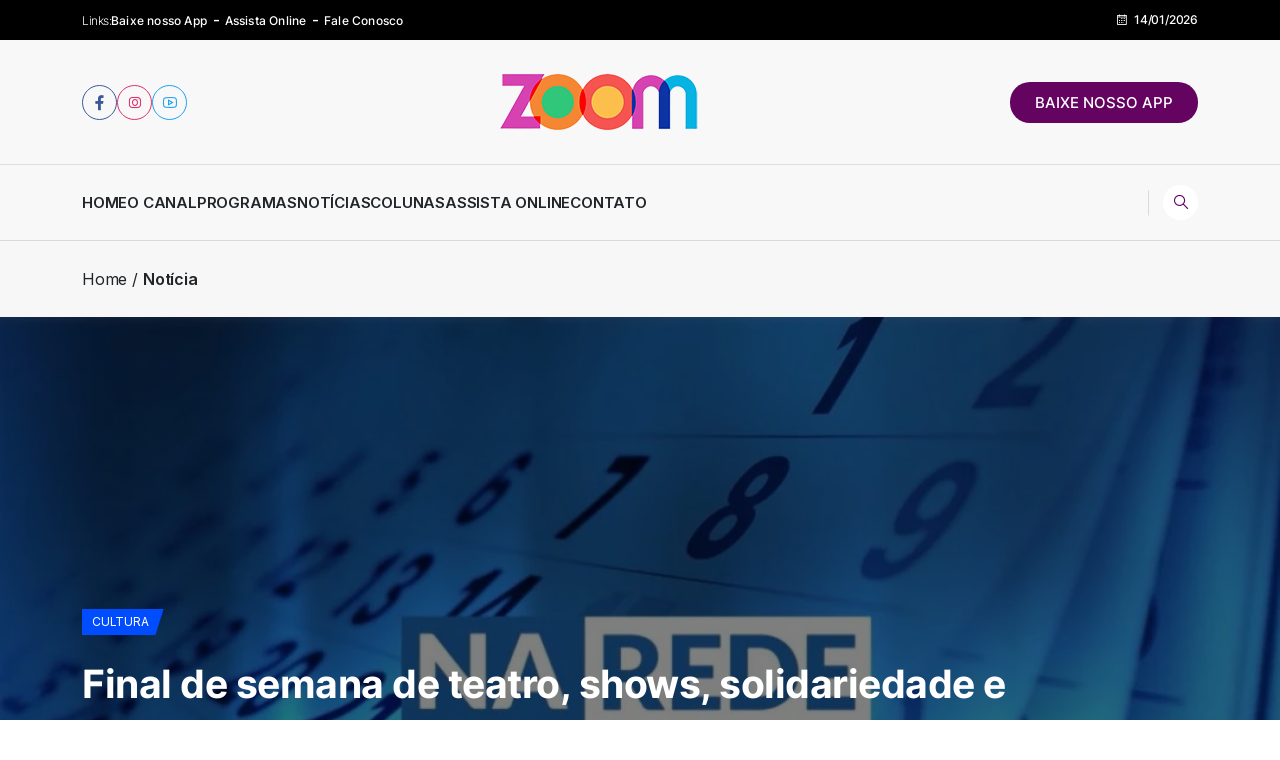

--- FILE ---
content_type: text/html; charset=UTF-8
request_url: https://tvzoom.com.br/final-de-semana-de-teatro-shows-solidariedade-e-mais-cultura-em-nova-friburgo/
body_size: 37331
content:
<!DOCTYPE html>
  <html lang="pt-BR" xmlns:og="http://ogp.me/ns#" xmlns:fb="http://ogp.me/ns/fb#"> 
    <head>
        <meta charset="UTF-8">
        <meta name="viewport" content="width=device-width, initial-scale=1, maximum-scale=1">
		<script data-cfasync="false" data-no-defer="1" data-no-minify="1" data-no-optimize="1">var ewww_webp_supported=!1;function check_webp_feature(A,e){var w;e=void 0!==e?e:function(){},ewww_webp_supported?e(ewww_webp_supported):((w=new Image).onload=function(){ewww_webp_supported=0<w.width&&0<w.height,e&&e(ewww_webp_supported)},w.onerror=function(){e&&e(!1)},w.src="data:image/webp;base64,"+{alpha:"UklGRkoAAABXRUJQVlA4WAoAAAAQAAAAAAAAAAAAQUxQSAwAAAARBxAR/Q9ERP8DAABWUDggGAAAABQBAJ0BKgEAAQAAAP4AAA3AAP7mtQAAAA=="}[A])}check_webp_feature("alpha");</script><script data-cfasync="false" data-no-defer="1" data-no-minify="1" data-no-optimize="1">var Arrive=function(c,w){"use strict";if(c.MutationObserver&&"undefined"!=typeof HTMLElement){var r,a=0,u=(r=HTMLElement.prototype.matches||HTMLElement.prototype.webkitMatchesSelector||HTMLElement.prototype.mozMatchesSelector||HTMLElement.prototype.msMatchesSelector,{matchesSelector:function(e,t){return e instanceof HTMLElement&&r.call(e,t)},addMethod:function(e,t,r){var a=e[t];e[t]=function(){return r.length==arguments.length?r.apply(this,arguments):"function"==typeof a?a.apply(this,arguments):void 0}},callCallbacks:function(e,t){t&&t.options.onceOnly&&1==t.firedElems.length&&(e=[e[0]]);for(var r,a=0;r=e[a];a++)r&&r.callback&&r.callback.call(r.elem,r.elem);t&&t.options.onceOnly&&1==t.firedElems.length&&t.me.unbindEventWithSelectorAndCallback.call(t.target,t.selector,t.callback)},checkChildNodesRecursively:function(e,t,r,a){for(var i,n=0;i=e[n];n++)r(i,t,a)&&a.push({callback:t.callback,elem:i}),0<i.childNodes.length&&u.checkChildNodesRecursively(i.childNodes,t,r,a)},mergeArrays:function(e,t){var r,a={};for(r in e)e.hasOwnProperty(r)&&(a[r]=e[r]);for(r in t)t.hasOwnProperty(r)&&(a[r]=t[r]);return a},toElementsArray:function(e){return e=void 0!==e&&("number"!=typeof e.length||e===c)?[e]:e}}),e=(l.prototype.addEvent=function(e,t,r,a){a={target:e,selector:t,options:r,callback:a,firedElems:[]};return this._beforeAdding&&this._beforeAdding(a),this._eventsBucket.push(a),a},l.prototype.removeEvent=function(e){for(var t,r=this._eventsBucket.length-1;t=this._eventsBucket[r];r--)e(t)&&(this._beforeRemoving&&this._beforeRemoving(t),(t=this._eventsBucket.splice(r,1))&&t.length&&(t[0].callback=null))},l.prototype.beforeAdding=function(e){this._beforeAdding=e},l.prototype.beforeRemoving=function(e){this._beforeRemoving=e},l),t=function(i,n){var o=new e,l=this,s={fireOnAttributesModification:!1};return o.beforeAdding(function(t){var e=t.target;e!==c.document&&e!==c||(e=document.getElementsByTagName("html")[0]);var r=new MutationObserver(function(e){n.call(this,e,t)}),a=i(t.options);r.observe(e,a),t.observer=r,t.me=l}),o.beforeRemoving(function(e){e.observer.disconnect()}),this.bindEvent=function(e,t,r){t=u.mergeArrays(s,t);for(var a=u.toElementsArray(this),i=0;i<a.length;i++)o.addEvent(a[i],e,t,r)},this.unbindEvent=function(){var r=u.toElementsArray(this);o.removeEvent(function(e){for(var t=0;t<r.length;t++)if(this===w||e.target===r[t])return!0;return!1})},this.unbindEventWithSelectorOrCallback=function(r){var a=u.toElementsArray(this),i=r,e="function"==typeof r?function(e){for(var t=0;t<a.length;t++)if((this===w||e.target===a[t])&&e.callback===i)return!0;return!1}:function(e){for(var t=0;t<a.length;t++)if((this===w||e.target===a[t])&&e.selector===r)return!0;return!1};o.removeEvent(e)},this.unbindEventWithSelectorAndCallback=function(r,a){var i=u.toElementsArray(this);o.removeEvent(function(e){for(var t=0;t<i.length;t++)if((this===w||e.target===i[t])&&e.selector===r&&e.callback===a)return!0;return!1})},this},i=new function(){var s={fireOnAttributesModification:!1,onceOnly:!1,existing:!1};function n(e,t,r){return!(!u.matchesSelector(e,t.selector)||(e._id===w&&(e._id=a++),-1!=t.firedElems.indexOf(e._id)))&&(t.firedElems.push(e._id),!0)}var c=(i=new t(function(e){var t={attributes:!1,childList:!0,subtree:!0};return e.fireOnAttributesModification&&(t.attributes=!0),t},function(e,i){e.forEach(function(e){var t=e.addedNodes,r=e.target,a=[];null!==t&&0<t.length?u.checkChildNodesRecursively(t,i,n,a):"attributes"===e.type&&n(r,i)&&a.push({callback:i.callback,elem:r}),u.callCallbacks(a,i)})})).bindEvent;return i.bindEvent=function(e,t,r){t=void 0===r?(r=t,s):u.mergeArrays(s,t);var a=u.toElementsArray(this);if(t.existing){for(var i=[],n=0;n<a.length;n++)for(var o=a[n].querySelectorAll(e),l=0;l<o.length;l++)i.push({callback:r,elem:o[l]});if(t.onceOnly&&i.length)return r.call(i[0].elem,i[0].elem);setTimeout(u.callCallbacks,1,i)}c.call(this,e,t,r)},i},o=new function(){var a={};function i(e,t){return u.matchesSelector(e,t.selector)}var n=(o=new t(function(){return{childList:!0,subtree:!0}},function(e,r){e.forEach(function(e){var t=e.removedNodes,e=[];null!==t&&0<t.length&&u.checkChildNodesRecursively(t,r,i,e),u.callCallbacks(e,r)})})).bindEvent;return o.bindEvent=function(e,t,r){t=void 0===r?(r=t,a):u.mergeArrays(a,t),n.call(this,e,t,r)},o};d(HTMLElement.prototype),d(NodeList.prototype),d(HTMLCollection.prototype),d(HTMLDocument.prototype),d(Window.prototype);var n={};return s(i,n,"unbindAllArrive"),s(o,n,"unbindAllLeave"),n}function l(){this._eventsBucket=[],this._beforeAdding=null,this._beforeRemoving=null}function s(e,t,r){u.addMethod(t,r,e.unbindEvent),u.addMethod(t,r,e.unbindEventWithSelectorOrCallback),u.addMethod(t,r,e.unbindEventWithSelectorAndCallback)}function d(e){e.arrive=i.bindEvent,s(i,e,"unbindArrive"),e.leave=o.bindEvent,s(o,e,"unbindLeave")}}(window,void 0),ewww_webp_supported=!1;function check_webp_feature(e,t){var r;ewww_webp_supported?t(ewww_webp_supported):((r=new Image).onload=function(){ewww_webp_supported=0<r.width&&0<r.height,t(ewww_webp_supported)},r.onerror=function(){t(!1)},r.src="data:image/webp;base64,"+{alpha:"UklGRkoAAABXRUJQVlA4WAoAAAAQAAAAAAAAAAAAQUxQSAwAAAARBxAR/Q9ERP8DAABWUDggGAAAABQBAJ0BKgEAAQAAAP4AAA3AAP7mtQAAAA==",animation:"UklGRlIAAABXRUJQVlA4WAoAAAASAAAAAAAAAAAAQU5JTQYAAAD/////AABBTk1GJgAAAAAAAAAAAAAAAAAAAGQAAABWUDhMDQAAAC8AAAAQBxAREYiI/gcA"}[e])}function ewwwLoadImages(e){if(e){for(var t=document.querySelectorAll(".batch-image img, .image-wrapper a, .ngg-pro-masonry-item a, .ngg-galleria-offscreen-seo-wrapper a"),r=0,a=t.length;r<a;r++)ewwwAttr(t[r],"data-src",t[r].getAttribute("data-webp")),ewwwAttr(t[r],"data-thumbnail",t[r].getAttribute("data-webp-thumbnail"));for(var i=document.querySelectorAll("div.woocommerce-product-gallery__image"),r=0,a=i.length;r<a;r++)ewwwAttr(i[r],"data-thumb",i[r].getAttribute("data-webp-thumb"))}for(var n=document.querySelectorAll("video"),r=0,a=n.length;r<a;r++)ewwwAttr(n[r],"poster",e?n[r].getAttribute("data-poster-webp"):n[r].getAttribute("data-poster-image"));for(var o,l=document.querySelectorAll("img.ewww_webp_lazy_load"),r=0,a=l.length;r<a;r++)e&&(ewwwAttr(l[r],"data-lazy-srcset",l[r].getAttribute("data-lazy-srcset-webp")),ewwwAttr(l[r],"data-srcset",l[r].getAttribute("data-srcset-webp")),ewwwAttr(l[r],"data-lazy-src",l[r].getAttribute("data-lazy-src-webp")),ewwwAttr(l[r],"data-src",l[r].getAttribute("data-src-webp")),ewwwAttr(l[r],"data-orig-file",l[r].getAttribute("data-webp-orig-file")),ewwwAttr(l[r],"data-medium-file",l[r].getAttribute("data-webp-medium-file")),ewwwAttr(l[r],"data-large-file",l[r].getAttribute("data-webp-large-file")),null!=(o=l[r].getAttribute("srcset"))&&!1!==o&&o.includes("R0lGOD")&&ewwwAttr(l[r],"src",l[r].getAttribute("data-lazy-src-webp"))),l[r].className=l[r].className.replace(/\bewww_webp_lazy_load\b/,"");for(var s=document.querySelectorAll(".ewww_webp"),r=0,a=s.length;r<a;r++)e?(ewwwAttr(s[r],"srcset",s[r].getAttribute("data-srcset-webp")),ewwwAttr(s[r],"src",s[r].getAttribute("data-src-webp")),ewwwAttr(s[r],"data-orig-file",s[r].getAttribute("data-webp-orig-file")),ewwwAttr(s[r],"data-medium-file",s[r].getAttribute("data-webp-medium-file")),ewwwAttr(s[r],"data-large-file",s[r].getAttribute("data-webp-large-file")),ewwwAttr(s[r],"data-large_image",s[r].getAttribute("data-webp-large_image")),ewwwAttr(s[r],"data-src",s[r].getAttribute("data-webp-src"))):(ewwwAttr(s[r],"srcset",s[r].getAttribute("data-srcset-img")),ewwwAttr(s[r],"src",s[r].getAttribute("data-src-img"))),s[r].className=s[r].className.replace(/\bewww_webp\b/,"ewww_webp_loaded");window.jQuery&&jQuery.fn.isotope&&jQuery.fn.imagesLoaded&&(jQuery(".fusion-posts-container-infinite").imagesLoaded(function(){jQuery(".fusion-posts-container-infinite").hasClass("isotope")&&jQuery(".fusion-posts-container-infinite").isotope()}),jQuery(".fusion-portfolio:not(.fusion-recent-works) .fusion-portfolio-wrapper").imagesLoaded(function(){jQuery(".fusion-portfolio:not(.fusion-recent-works) .fusion-portfolio-wrapper").isotope()}))}function ewwwWebPInit(e){ewwwLoadImages(e),ewwwNggLoadGalleries(e),document.arrive(".ewww_webp",function(){ewwwLoadImages(e)}),document.arrive(".ewww_webp_lazy_load",function(){ewwwLoadImages(e)}),document.arrive("videos",function(){ewwwLoadImages(e)}),"loading"==document.readyState?document.addEventListener("DOMContentLoaded",ewwwJSONParserInit):("undefined"!=typeof galleries&&ewwwNggParseGalleries(e),ewwwWooParseVariations(e))}function ewwwAttr(e,t,r){null!=r&&!1!==r&&e.setAttribute(t,r)}function ewwwJSONParserInit(){"undefined"!=typeof galleries&&check_webp_feature("alpha",ewwwNggParseGalleries),check_webp_feature("alpha",ewwwWooParseVariations)}function ewwwWooParseVariations(e){if(e)for(var t=document.querySelectorAll("form.variations_form"),r=0,a=t.length;r<a;r++){var i=t[r].getAttribute("data-product_variations"),n=!1;try{for(var o in i=JSON.parse(i))void 0!==i[o]&&void 0!==i[o].image&&(void 0!==i[o].image.src_webp&&(i[o].image.src=i[o].image.src_webp,n=!0),void 0!==i[o].image.srcset_webp&&(i[o].image.srcset=i[o].image.srcset_webp,n=!0),void 0!==i[o].image.full_src_webp&&(i[o].image.full_src=i[o].image.full_src_webp,n=!0),void 0!==i[o].image.gallery_thumbnail_src_webp&&(i[o].image.gallery_thumbnail_src=i[o].image.gallery_thumbnail_src_webp,n=!0),void 0!==i[o].image.thumb_src_webp&&(i[o].image.thumb_src=i[o].image.thumb_src_webp,n=!0));n&&ewwwAttr(t[r],"data-product_variations",JSON.stringify(i))}catch(e){}}}function ewwwNggParseGalleries(e){if(e)for(var t in galleries){var r=galleries[t];galleries[t].images_list=ewwwNggParseImageList(r.images_list)}}function ewwwNggLoadGalleries(e){e&&document.addEventListener("ngg.galleria.themeadded",function(e,t){window.ngg_galleria._create_backup=window.ngg_galleria.create,window.ngg_galleria.create=function(e,t){var r=$(e).data("id");return galleries["gallery_"+r].images_list=ewwwNggParseImageList(galleries["gallery_"+r].images_list),window.ngg_galleria._create_backup(e,t)}})}function ewwwNggParseImageList(e){for(var t in e){var r=e[t];if(void 0!==r["image-webp"]&&(e[t].image=r["image-webp"],delete e[t]["image-webp"]),void 0!==r["thumb-webp"]&&(e[t].thumb=r["thumb-webp"],delete e[t]["thumb-webp"]),void 0!==r.full_image_webp&&(e[t].full_image=r.full_image_webp,delete e[t].full_image_webp),void 0!==r.srcsets)for(var a in r.srcsets)nggSrcset=r.srcsets[a],void 0!==r.srcsets[a+"-webp"]&&(e[t].srcsets[a]=r.srcsets[a+"-webp"],delete e[t].srcsets[a+"-webp"]);if(void 0!==r.full_srcsets)for(var i in r.full_srcsets)nggFSrcset=r.full_srcsets[i],void 0!==r.full_srcsets[i+"-webp"]&&(e[t].full_srcsets[i]=r.full_srcsets[i+"-webp"],delete e[t].full_srcsets[i+"-webp"])}return e}check_webp_feature("alpha",ewwwWebPInit);</script><meta name='robots' content='index, follow, max-image-preview:large, max-snippet:-1, max-video-preview:-1' />

	<!-- This site is optimized with the Yoast SEO Premium plugin v26.7 (Yoast SEO v26.7) - https://yoast.com/wordpress/plugins/seo/ -->
	<title>Final de semana de teatro, shows, solidariedade e (mais) cultura em Nova Friburgo - TV Zoom</title>
	<link rel="canonical" href="https://tvzoom.com.br/final-de-semana-de-teatro-shows-solidariedade-e-mais-cultura-em-nova-friburgo/" />
	<meta property="og:locale" content="pt_BR" />
	<meta property="og:type" content="article" />
	<meta property="og:title" content="Final de semana de teatro, shows, solidariedade e (mais) cultura em Nova Friburgo" />
	<meta property="og:description" content="O final de semana está recheado de opções para todos os gostos e idades em Nova Friburgo. Começando nesta sexta-feira, 12, tem apresentação única do Grupo em Grupo com a peça “Coitado, quem diria. Entrou numa fria” no Teatro Municipal Laércio Ventura, na Praça do Suspiro. As 20h, ingressos à venda na bilheteria do local. [&hellip;]" />
	<meta property="og:url" content="https://tvzoom.com.br/final-de-semana-de-teatro-shows-solidariedade-e-mais-cultura-em-nova-friburgo/" />
	<meta property="og:site_name" content="TV Zoom" />
	<meta property="article:publisher" content="https://www.facebook.com/tvzoom10/" />
	<meta property="article:published_time" content="2019-04-12T14:49:32+00:00" />
	<meta property="og:image" content="https://tvzoom.com.br/wp-content/uploads/2019/04/WhatsApp-Image-2019-04-12-at-11.45.46.jpeg" />
	<meta property="og:image:width" content="1080" />
	<meta property="og:image:height" content="608" />
	<meta property="og:image:type" content="image/jpeg" />
	<meta name="author" content="TV Zoom" />
	<meta name="twitter:card" content="summary_large_image" />
	<meta name="twitter:label1" content="Escrito por" />
	<meta name="twitter:data1" content="TV Zoom" />
	<meta name="twitter:label2" content="Est. tempo de leitura" />
	<meta name="twitter:data2" content="2 minutos" />
	<script type="application/ld+json" class="yoast-schema-graph">{"@context":"https://schema.org","@graph":[{"@type":"Article","@id":"https://tvzoom.com.br/final-de-semana-de-teatro-shows-solidariedade-e-mais-cultura-em-nova-friburgo/#article","isPartOf":{"@id":"https://tvzoom.com.br/final-de-semana-de-teatro-shows-solidariedade-e-mais-cultura-em-nova-friburgo/"},"author":{"name":"TV Zoom","@id":"https://tvzoom.com.br/#/schema/person/9d529313f2d9b5e3209d8fd4de01280b"},"headline":"Final de semana de teatro, shows, solidariedade e (mais) cultura em Nova Friburgo","datePublished":"2019-04-12T14:49:32+00:00","mainEntityOfPage":{"@id":"https://tvzoom.com.br/final-de-semana-de-teatro-shows-solidariedade-e-mais-cultura-em-nova-friburgo/"},"wordCount":379,"commentCount":0,"image":{"@id":"https://tvzoom.com.br/final-de-semana-de-teatro-shows-solidariedade-e-mais-cultura-em-nova-friburgo/#primaryimage"},"thumbnailUrl":"https://tvzoom.com.br/wp-content/uploads/2019/04/WhatsApp-Image-2019-04-12-at-11.45.46.jpeg","articleSection":["Cultura"],"inLanguage":"pt-BR","copyrightYear":"2019","copyrightHolder":{"@id":"https://tvzoom.com.br/#organization"}},{"@type":"WebPage","@id":"https://tvzoom.com.br/final-de-semana-de-teatro-shows-solidariedade-e-mais-cultura-em-nova-friburgo/","url":"https://tvzoom.com.br/final-de-semana-de-teatro-shows-solidariedade-e-mais-cultura-em-nova-friburgo/","name":"Final de semana de teatro, shows, solidariedade e (mais) cultura em Nova Friburgo - TV Zoom","isPartOf":{"@id":"https://tvzoom.com.br/#website"},"primaryImageOfPage":{"@id":"https://tvzoom.com.br/final-de-semana-de-teatro-shows-solidariedade-e-mais-cultura-em-nova-friburgo/#primaryimage"},"image":{"@id":"https://tvzoom.com.br/final-de-semana-de-teatro-shows-solidariedade-e-mais-cultura-em-nova-friburgo/#primaryimage"},"thumbnailUrl":"https://tvzoom.com.br/wp-content/uploads/2019/04/WhatsApp-Image-2019-04-12-at-11.45.46.jpeg","datePublished":"2019-04-12T14:49:32+00:00","author":{"@id":"https://tvzoom.com.br/#/schema/person/9d529313f2d9b5e3209d8fd4de01280b"},"breadcrumb":{"@id":"https://tvzoom.com.br/final-de-semana-de-teatro-shows-solidariedade-e-mais-cultura-em-nova-friburgo/#breadcrumb"},"inLanguage":"pt-BR","potentialAction":[{"@type":"ReadAction","target":["https://tvzoom.com.br/final-de-semana-de-teatro-shows-solidariedade-e-mais-cultura-em-nova-friburgo/"]}]},{"@type":"ImageObject","inLanguage":"pt-BR","@id":"https://tvzoom.com.br/final-de-semana-de-teatro-shows-solidariedade-e-mais-cultura-em-nova-friburgo/#primaryimage","url":"https://tvzoom.com.br/wp-content/uploads/2019/04/WhatsApp-Image-2019-04-12-at-11.45.46.jpeg","contentUrl":"https://tvzoom.com.br/wp-content/uploads/2019/04/WhatsApp-Image-2019-04-12-at-11.45.46.jpeg","width":1080,"height":608},{"@type":"BreadcrumbList","@id":"https://tvzoom.com.br/final-de-semana-de-teatro-shows-solidariedade-e-mais-cultura-em-nova-friburgo/#breadcrumb","itemListElement":[{"@type":"ListItem","position":1,"name":"Início","item":"https://tvzoom.com.br/"},{"@type":"ListItem","position":2,"name":"Últimas Notícias","item":"https://tvzoom.com.br/ultimas-noticias/"},{"@type":"ListItem","position":3,"name":"Final de semana de teatro, shows, solidariedade e (mais) cultura em Nova Friburgo"}]},{"@type":"WebSite","@id":"https://tvzoom.com.br/#website","url":"https://tvzoom.com.br/","name":"TV Zoom","description":"Portal de Notícias Tv Zoom","potentialAction":[{"@type":"SearchAction","target":{"@type":"EntryPoint","urlTemplate":"https://tvzoom.com.br/?s={search_term_string}"},"query-input":{"@type":"PropertyValueSpecification","valueRequired":true,"valueName":"search_term_string"}}],"inLanguage":"pt-BR"},{"@type":"Person","@id":"https://tvzoom.com.br/#/schema/person/9d529313f2d9b5e3209d8fd4de01280b","name":"TV Zoom","image":{"@type":"ImageObject","inLanguage":"pt-BR","@id":"https://tvzoom.com.br/#/schema/person/image/","url":"https://secure.gravatar.com/avatar/ae0d32972670c8f65296cf25552984e92c2c53efcc3dcd282734e035466f6d1f?s=96&d=mm&r=g","contentUrl":"https://secure.gravatar.com/avatar/ae0d32972670c8f65296cf25552984e92c2c53efcc3dcd282734e035466f6d1f?s=96&d=mm&r=g","caption":"TV Zoom"},"url":"https://tvzoom.com.br/author/tvzoom/"}]}</script>
	<!-- / Yoast SEO Premium plugin. -->


<link rel='dns-prefetch' href='//static.addtoany.com' />
<link rel='dns-prefetch' href='//fonts.googleapis.com' />
<link rel='dns-prefetch' href='//www.googletagmanager.com' />
<link rel="alternate" type="application/rss+xml" title="Feed para TV Zoom &raquo;" href="https://tvzoom.com.br/feed/" />
<link rel="alternate" title="oEmbed (JSON)" type="application/json+oembed" href="https://tvzoom.com.br/wp-json/oembed/1.0/embed?url=https%3A%2F%2Ftvzoom.com.br%2Ffinal-de-semana-de-teatro-shows-solidariedade-e-mais-cultura-em-nova-friburgo%2F" />
<link rel="alternate" title="oEmbed (XML)" type="text/xml+oembed" href="https://tvzoom.com.br/wp-json/oembed/1.0/embed?url=https%3A%2F%2Ftvzoom.com.br%2Ffinal-de-semana-de-teatro-shows-solidariedade-e-mais-cultura-em-nova-friburgo%2F&#038;format=xml" />
<!-- tvzoom.com.br is managing ads with Advanced Ads 2.0.16 – https://wpadvancedads.com/ --><script id="tvzoo-ready">
			window.advanced_ads_ready=function(e,a){a=a||"complete";var d=function(e){return"interactive"===a?"loading"!==e:"complete"===e};d(document.readyState)?e():document.addEventListener("readystatechange",(function(a){d(a.target.readyState)&&e()}),{once:"interactive"===a})},window.advanced_ads_ready_queue=window.advanced_ads_ready_queue||[];		</script>
		<style id='wp-img-auto-sizes-contain-inline-css' type='text/css'>
img:is([sizes=auto i],[sizes^="auto," i]){contain-intrinsic-size:3000px 1500px}
/*# sourceURL=wp-img-auto-sizes-contain-inline-css */
</style>
<link rel='stylesheet' id='wp-block-library-css' href='https://tvzoom.com.br/wp-includes/css/dist/block-library/style.min.css?ver=6.9' type='text/css' media='all' />
<style id='wp-block-library-theme-inline-css' type='text/css'>
.wp-block-audio :where(figcaption){color:#555;font-size:13px;text-align:center}.is-dark-theme .wp-block-audio :where(figcaption){color:#ffffffa6}.wp-block-audio{margin:0 0 1em}.wp-block-code{border:1px solid #ccc;border-radius:4px;font-family:Menlo,Consolas,monaco,monospace;padding:.8em 1em}.wp-block-embed :where(figcaption){color:#555;font-size:13px;text-align:center}.is-dark-theme .wp-block-embed :where(figcaption){color:#ffffffa6}.wp-block-embed{margin:0 0 1em}.blocks-gallery-caption{color:#555;font-size:13px;text-align:center}.is-dark-theme .blocks-gallery-caption{color:#ffffffa6}:root :where(.wp-block-image figcaption){color:#555;font-size:13px;text-align:center}.is-dark-theme :root :where(.wp-block-image figcaption){color:#ffffffa6}.wp-block-image{margin:0 0 1em}.wp-block-pullquote{border-bottom:4px solid;border-top:4px solid;color:currentColor;margin-bottom:1.75em}.wp-block-pullquote :where(cite),.wp-block-pullquote :where(footer),.wp-block-pullquote__citation{color:currentColor;font-size:.8125em;font-style:normal;text-transform:uppercase}.wp-block-quote{border-left:.25em solid;margin:0 0 1.75em;padding-left:1em}.wp-block-quote cite,.wp-block-quote footer{color:currentColor;font-size:.8125em;font-style:normal;position:relative}.wp-block-quote:where(.has-text-align-right){border-left:none;border-right:.25em solid;padding-left:0;padding-right:1em}.wp-block-quote:where(.has-text-align-center){border:none;padding-left:0}.wp-block-quote.is-large,.wp-block-quote.is-style-large,.wp-block-quote:where(.is-style-plain){border:none}.wp-block-search .wp-block-search__label{font-weight:700}.wp-block-search__button{border:1px solid #ccc;padding:.375em .625em}:where(.wp-block-group.has-background){padding:1.25em 2.375em}.wp-block-separator.has-css-opacity{opacity:.4}.wp-block-separator{border:none;border-bottom:2px solid;margin-left:auto;margin-right:auto}.wp-block-separator.has-alpha-channel-opacity{opacity:1}.wp-block-separator:not(.is-style-wide):not(.is-style-dots){width:100px}.wp-block-separator.has-background:not(.is-style-dots){border-bottom:none;height:1px}.wp-block-separator.has-background:not(.is-style-wide):not(.is-style-dots){height:2px}.wp-block-table{margin:0 0 1em}.wp-block-table td,.wp-block-table th{word-break:normal}.wp-block-table :where(figcaption){color:#555;font-size:13px;text-align:center}.is-dark-theme .wp-block-table :where(figcaption){color:#ffffffa6}.wp-block-video :where(figcaption){color:#555;font-size:13px;text-align:center}.is-dark-theme .wp-block-video :where(figcaption){color:#ffffffa6}.wp-block-video{margin:0 0 1em}:root :where(.wp-block-template-part.has-background){margin-bottom:0;margin-top:0;padding:1.25em 2.375em}
/*# sourceURL=/wp-includes/css/dist/block-library/theme.min.css */
</style>
<style id='classic-theme-styles-inline-css' type='text/css'>
/*! This file is auto-generated */
.wp-block-button__link{color:#fff;background-color:#32373c;border-radius:9999px;box-shadow:none;text-decoration:none;padding:calc(.667em + 2px) calc(1.333em + 2px);font-size:1.125em}.wp-block-file__button{background:#32373c;color:#fff;text-decoration:none}
/*# sourceURL=/wp-includes/css/classic-themes.min.css */
</style>
<style id='global-styles-inline-css' type='text/css'>
:root{--wp--preset--aspect-ratio--square: 1;--wp--preset--aspect-ratio--4-3: 4/3;--wp--preset--aspect-ratio--3-4: 3/4;--wp--preset--aspect-ratio--3-2: 3/2;--wp--preset--aspect-ratio--2-3: 2/3;--wp--preset--aspect-ratio--16-9: 16/9;--wp--preset--aspect-ratio--9-16: 9/16;--wp--preset--color--black: #000000;--wp--preset--color--cyan-bluish-gray: #abb8c3;--wp--preset--color--white: #ffffff;--wp--preset--color--pale-pink: #f78da7;--wp--preset--color--vivid-red: #cf2e2e;--wp--preset--color--luminous-vivid-orange: #ff6900;--wp--preset--color--luminous-vivid-amber: #fcb900;--wp--preset--color--light-green-cyan: #7bdcb5;--wp--preset--color--vivid-green-cyan: #00d084;--wp--preset--color--pale-cyan-blue: #8ed1fc;--wp--preset--color--vivid-cyan-blue: #0693e3;--wp--preset--color--vivid-purple: #9b51e0;--wp--preset--gradient--vivid-cyan-blue-to-vivid-purple: linear-gradient(135deg,rgb(6,147,227) 0%,rgb(155,81,224) 100%);--wp--preset--gradient--light-green-cyan-to-vivid-green-cyan: linear-gradient(135deg,rgb(122,220,180) 0%,rgb(0,208,130) 100%);--wp--preset--gradient--luminous-vivid-amber-to-luminous-vivid-orange: linear-gradient(135deg,rgb(252,185,0) 0%,rgb(255,105,0) 100%);--wp--preset--gradient--luminous-vivid-orange-to-vivid-red: linear-gradient(135deg,rgb(255,105,0) 0%,rgb(207,46,46) 100%);--wp--preset--gradient--very-light-gray-to-cyan-bluish-gray: linear-gradient(135deg,rgb(238,238,238) 0%,rgb(169,184,195) 100%);--wp--preset--gradient--cool-to-warm-spectrum: linear-gradient(135deg,rgb(74,234,220) 0%,rgb(151,120,209) 20%,rgb(207,42,186) 40%,rgb(238,44,130) 60%,rgb(251,105,98) 80%,rgb(254,248,76) 100%);--wp--preset--gradient--blush-light-purple: linear-gradient(135deg,rgb(255,206,236) 0%,rgb(152,150,240) 100%);--wp--preset--gradient--blush-bordeaux: linear-gradient(135deg,rgb(254,205,165) 0%,rgb(254,45,45) 50%,rgb(107,0,62) 100%);--wp--preset--gradient--luminous-dusk: linear-gradient(135deg,rgb(255,203,112) 0%,rgb(199,81,192) 50%,rgb(65,88,208) 100%);--wp--preset--gradient--pale-ocean: linear-gradient(135deg,rgb(255,245,203) 0%,rgb(182,227,212) 50%,rgb(51,167,181) 100%);--wp--preset--gradient--electric-grass: linear-gradient(135deg,rgb(202,248,128) 0%,rgb(113,206,126) 100%);--wp--preset--gradient--midnight: linear-gradient(135deg,rgb(2,3,129) 0%,rgb(40,116,252) 100%);--wp--preset--font-size--small: 13px;--wp--preset--font-size--medium: 20px;--wp--preset--font-size--large: 36px;--wp--preset--font-size--x-large: 42px;--wp--preset--spacing--20: 0.44rem;--wp--preset--spacing--30: 0.67rem;--wp--preset--spacing--40: 1rem;--wp--preset--spacing--50: 1.5rem;--wp--preset--spacing--60: 2.25rem;--wp--preset--spacing--70: 3.38rem;--wp--preset--spacing--80: 5.06rem;--wp--preset--shadow--natural: 6px 6px 9px rgba(0, 0, 0, 0.2);--wp--preset--shadow--deep: 12px 12px 50px rgba(0, 0, 0, 0.4);--wp--preset--shadow--sharp: 6px 6px 0px rgba(0, 0, 0, 0.2);--wp--preset--shadow--outlined: 6px 6px 0px -3px rgb(255, 255, 255), 6px 6px rgb(0, 0, 0);--wp--preset--shadow--crisp: 6px 6px 0px rgb(0, 0, 0);}:where(.is-layout-flex){gap: 0.5em;}:where(.is-layout-grid){gap: 0.5em;}body .is-layout-flex{display: flex;}.is-layout-flex{flex-wrap: wrap;align-items: center;}.is-layout-flex > :is(*, div){margin: 0;}body .is-layout-grid{display: grid;}.is-layout-grid > :is(*, div){margin: 0;}:where(.wp-block-columns.is-layout-flex){gap: 2em;}:where(.wp-block-columns.is-layout-grid){gap: 2em;}:where(.wp-block-post-template.is-layout-flex){gap: 1.25em;}:where(.wp-block-post-template.is-layout-grid){gap: 1.25em;}.has-black-color{color: var(--wp--preset--color--black) !important;}.has-cyan-bluish-gray-color{color: var(--wp--preset--color--cyan-bluish-gray) !important;}.has-white-color{color: var(--wp--preset--color--white) !important;}.has-pale-pink-color{color: var(--wp--preset--color--pale-pink) !important;}.has-vivid-red-color{color: var(--wp--preset--color--vivid-red) !important;}.has-luminous-vivid-orange-color{color: var(--wp--preset--color--luminous-vivid-orange) !important;}.has-luminous-vivid-amber-color{color: var(--wp--preset--color--luminous-vivid-amber) !important;}.has-light-green-cyan-color{color: var(--wp--preset--color--light-green-cyan) !important;}.has-vivid-green-cyan-color{color: var(--wp--preset--color--vivid-green-cyan) !important;}.has-pale-cyan-blue-color{color: var(--wp--preset--color--pale-cyan-blue) !important;}.has-vivid-cyan-blue-color{color: var(--wp--preset--color--vivid-cyan-blue) !important;}.has-vivid-purple-color{color: var(--wp--preset--color--vivid-purple) !important;}.has-black-background-color{background-color: var(--wp--preset--color--black) !important;}.has-cyan-bluish-gray-background-color{background-color: var(--wp--preset--color--cyan-bluish-gray) !important;}.has-white-background-color{background-color: var(--wp--preset--color--white) !important;}.has-pale-pink-background-color{background-color: var(--wp--preset--color--pale-pink) !important;}.has-vivid-red-background-color{background-color: var(--wp--preset--color--vivid-red) !important;}.has-luminous-vivid-orange-background-color{background-color: var(--wp--preset--color--luminous-vivid-orange) !important;}.has-luminous-vivid-amber-background-color{background-color: var(--wp--preset--color--luminous-vivid-amber) !important;}.has-light-green-cyan-background-color{background-color: var(--wp--preset--color--light-green-cyan) !important;}.has-vivid-green-cyan-background-color{background-color: var(--wp--preset--color--vivid-green-cyan) !important;}.has-pale-cyan-blue-background-color{background-color: var(--wp--preset--color--pale-cyan-blue) !important;}.has-vivid-cyan-blue-background-color{background-color: var(--wp--preset--color--vivid-cyan-blue) !important;}.has-vivid-purple-background-color{background-color: var(--wp--preset--color--vivid-purple) !important;}.has-black-border-color{border-color: var(--wp--preset--color--black) !important;}.has-cyan-bluish-gray-border-color{border-color: var(--wp--preset--color--cyan-bluish-gray) !important;}.has-white-border-color{border-color: var(--wp--preset--color--white) !important;}.has-pale-pink-border-color{border-color: var(--wp--preset--color--pale-pink) !important;}.has-vivid-red-border-color{border-color: var(--wp--preset--color--vivid-red) !important;}.has-luminous-vivid-orange-border-color{border-color: var(--wp--preset--color--luminous-vivid-orange) !important;}.has-luminous-vivid-amber-border-color{border-color: var(--wp--preset--color--luminous-vivid-amber) !important;}.has-light-green-cyan-border-color{border-color: var(--wp--preset--color--light-green-cyan) !important;}.has-vivid-green-cyan-border-color{border-color: var(--wp--preset--color--vivid-green-cyan) !important;}.has-pale-cyan-blue-border-color{border-color: var(--wp--preset--color--pale-cyan-blue) !important;}.has-vivid-cyan-blue-border-color{border-color: var(--wp--preset--color--vivid-cyan-blue) !important;}.has-vivid-purple-border-color{border-color: var(--wp--preset--color--vivid-purple) !important;}.has-vivid-cyan-blue-to-vivid-purple-gradient-background{background: var(--wp--preset--gradient--vivid-cyan-blue-to-vivid-purple) !important;}.has-light-green-cyan-to-vivid-green-cyan-gradient-background{background: var(--wp--preset--gradient--light-green-cyan-to-vivid-green-cyan) !important;}.has-luminous-vivid-amber-to-luminous-vivid-orange-gradient-background{background: var(--wp--preset--gradient--luminous-vivid-amber-to-luminous-vivid-orange) !important;}.has-luminous-vivid-orange-to-vivid-red-gradient-background{background: var(--wp--preset--gradient--luminous-vivid-orange-to-vivid-red) !important;}.has-very-light-gray-to-cyan-bluish-gray-gradient-background{background: var(--wp--preset--gradient--very-light-gray-to-cyan-bluish-gray) !important;}.has-cool-to-warm-spectrum-gradient-background{background: var(--wp--preset--gradient--cool-to-warm-spectrum) !important;}.has-blush-light-purple-gradient-background{background: var(--wp--preset--gradient--blush-light-purple) !important;}.has-blush-bordeaux-gradient-background{background: var(--wp--preset--gradient--blush-bordeaux) !important;}.has-luminous-dusk-gradient-background{background: var(--wp--preset--gradient--luminous-dusk) !important;}.has-pale-ocean-gradient-background{background: var(--wp--preset--gradient--pale-ocean) !important;}.has-electric-grass-gradient-background{background: var(--wp--preset--gradient--electric-grass) !important;}.has-midnight-gradient-background{background: var(--wp--preset--gradient--midnight) !important;}.has-small-font-size{font-size: var(--wp--preset--font-size--small) !important;}.has-medium-font-size{font-size: var(--wp--preset--font-size--medium) !important;}.has-large-font-size{font-size: var(--wp--preset--font-size--large) !important;}.has-x-large-font-size{font-size: var(--wp--preset--font-size--x-large) !important;}
:where(.wp-block-post-template.is-layout-flex){gap: 1.25em;}:where(.wp-block-post-template.is-layout-grid){gap: 1.25em;}
:where(.wp-block-term-template.is-layout-flex){gap: 1.25em;}:where(.wp-block-term-template.is-layout-grid){gap: 1.25em;}
:where(.wp-block-columns.is-layout-flex){gap: 2em;}:where(.wp-block-columns.is-layout-grid){gap: 2em;}
:root :where(.wp-block-pullquote){font-size: 1.5em;line-height: 1.6;}
/*# sourceURL=global-styles-inline-css */
</style>
<link rel='stylesheet' id='wpuf-layout1-css' href='https://tvzoom.com.br/wp-content/plugins/wp-user-frontend/assets/css/frontend-form/layout1.css?ver=4.2.6' type='text/css' media='all' />
<link rel='stylesheet' id='wpuf-frontend-forms-css' href='https://tvzoom.com.br/wp-content/plugins/wp-user-frontend/assets/css/frontend-forms.css?ver=4.2.6' type='text/css' media='all' />
<link rel='stylesheet' id='wpuf-sweetalert2-css' href='https://tvzoom.com.br/wp-content/plugins/wp-user-frontend/assets/vendor/sweetalert2/sweetalert2.css?ver=11.4.8' type='text/css' media='all' />
<link rel='stylesheet' id='wpuf-jquery-ui-css' href='https://tvzoom.com.br/wp-content/plugins/wp-user-frontend/assets/css/jquery-ui-1.9.1.custom.css?ver=1.9.1' type='text/css' media='all' />
<link rel='stylesheet' id='themefont-awesome-css' href='https://tvzoom.com.br/wp-content/themes/posty/assets/css/font-awesome.css?ver=6.9' type='text/css' media='all' />
<link rel='stylesheet' id='themeline-awesome-css' href='https://tvzoom.com.br/wp-content/themes/posty/assets/css/line-awesome.min.css?ver=6.9' type='text/css' media='all' />
<link rel='stylesheet' id='icon-font-css' href='https://tvzoom.com.br/wp-content/themes/posty/assets/css/icon-font.css?ver=6.9' type='text/css' media='all' />
<link rel='stylesheet' id='remix-font-css' href='https://tvzoom.com.br/wp-content/themes/posty/assets/css/remixicon.css?ver=6.9' type='text/css' media='all' />
<link rel='stylesheet' id='animate-css' href='https://tvzoom.com.br/wp-content/themes/posty/assets/css/animate.css?ver=6.9' type='text/css' media='all' />
<link rel='stylesheet' id='magnific-popup-css' href='https://tvzoom.com.br/wp-content/themes/posty/assets/css/magnific-popup.css?ver=6.9' type='text/css' media='all' />
<link rel='stylesheet' id='owl-carousel-css' href='https://tvzoom.com.br/wp-content/themes/posty/assets/css/owl.carousel.min.css?ver=6.9' type='text/css' media='all' />
<link rel='stylesheet' id='owl-theme-css' href='https://tvzoom.com.br/wp-content/themes/posty/assets/css/owl.theme.min.css?ver=6.9' type='text/css' media='all' />
<link rel='stylesheet' id='slick-css' href='https://tvzoom.com.br/wp-content/themes/posty/assets/css/slick.css?ver=6.9' type='text/css' media='all' />
<link rel='stylesheet' id='slicknav-css' href='https://tvzoom.com.br/wp-content/themes/posty/assets/css/slicknav.css?ver=6.9' type='text/css' media='all' />
<link rel='stylesheet' id='bootstrap-css' href='https://tvzoom.com.br/wp-content/themes/posty/assets/css/bootstrap.min.css?ver=4.0' type='text/css' media='all' />
<link rel='stylesheet' id='swiper-css' href='https://tvzoom.com.br/wp-content/plugins/elementor/assets/lib/swiper/v8/css/swiper.min.css?ver=8.4.5' type='text/css' media='all' />
<link rel='stylesheet' id='theme-fonts-css' href='https://tvzoom.com.br/wp-content/themes/posty/assets/css/theme-fonts.css?ver=1.0' type='text/css' media='all' />
<link rel='stylesheet' id='theme-color-css' href='https://tvzoom.com.br/wp-content/themes/posty/assets/css/posty-color.css?ver=1.0' type='text/css' media='all' />
<link rel='stylesheet' id='theme-dark-css' href='https://tvzoom.com.br/wp-content/themes/posty/assets/css/main.css?ver=1.0' type='text/css' media='all' />
<link rel='stylesheet' id='posty-main-css' href='https://tvzoom.com.br/wp-content/themes/posty/assets/css/main.css?ver=6.9' type='text/css' media='all' />
<link rel='stylesheet' id='posty-responsive-css' href='https://tvzoom.com.br/wp-content/themes/posty/assets/css/responsive.css?ver=6.9' type='text/css' media='all' />
<link rel='stylesheet' id='posty-style-css' href='https://tvzoom.com.br/wp-content/themes/posty/style.css?ver=6.9' type='text/css' media='all' />
<link rel='stylesheet' id='posty-custom-style-css' href='https://tvzoom.com.br/wp-content/themes/posty/assets/css/custom-style.css?ver=6.9' type='text/css' media='all' />
<style id='posty-custom-style-inline-css' type='text/css'>
 .default-btn, .mid-header-wrap .mid-header-right .user:hover, .tab-wrap .nav-item .nav-link.active, .post-carousel .swiper-arrow .swiper-nav:hover, .news-carousel .swiper-arrow .swiper-nav:hover, .top-area .right-btn .default-btn:hover, .categorie-wrap .categorie-list li:before, .carousel-post .video-btn a, .thumb-carousel-wrap .swiper-slide.swiper-slide-thumb-active .thumb-content .thumb-video, .carousel-thumb-post .thumb-content .thumb-video:hover, ul.wp-block-latest-posts li:before, .scroll-to-top, .sidebar-content .sidebar-social li a:after, .main-menu li li a:before, .main-menu li a:before, .site-preloader .spinner, .header-2 .main-menu li li a:hover:before, .video-post .post-thumb .video-btn a, .blog-sidebar .widget_block li.wp-block-latest-comments__comment::before, .blog-sidebar ul.wp-block-categories-list.wp-block-categories li:before, #comments .form-submit input[type="submit"], .skills-items .skills-item .progress .progress-bar,.error-section .default-btn{ background: #640360;}.blog-sidebar .widget_block.widget_search .wp-block-search__button { background: #640360!important;}.news_tab_Block .nav-tabs .nav-link.active, .blog-sidebar .widget_search form button, .blog-sidebar .widget ul li::before, .main-container .theme-pagination-style ul.page-numbers li a.page-numbers:hover {background-color: #640360;}h1.text-logo a, .mid-header-wrap .mid-header-right .user, .hero-text .news, .header-right .search-icon i, .top-area .right-btn .default-btn, .footer-content .post-title a:hover, .main-menu li a:hover, .main-menu li:hover li a:hover, .video-post .post-thumb .video-btn a:hover, .theme_blog_nav_Title a:hover, .skill-heading span, .adress-list li i {color: #640360;}.news-carousel .swiper-arrow .swiper-nav:hover, .slide-arrow-left.slick-arrow:hover, .slide-arrow-right.slick-arrow:hover, .main-container .theme-pagination-style ul.page-numbers li span.current, .main-container .theme-pagination-style ul.page-numbers li a.page-numbers:hover, .wp-block-search .wp-block-search__button, .top-area .right-btn .default-btn:hover, .top-area .right-btn .default-btn, .sidebar-content .sidebar-social li a:hover, .video-post-area .top-area .right-btn .default-btn:hover {border-color: #640360;}.blog-sidebar .widget_block.widget_search .wp-block-search__button{ border-color: #640360!important;}
					.cat-item-5434 span.post_count {background-color : #0073FF !important;} 
				
					.cat-item-5672 span.post_count {background-color : #0073FF !important;} 
				
					.cat-item-1 span.post_count {background-color : #0073FF !important;} 
				
					.cat-item-6032 span.post_count {background-color : #0073FF !important;} 
				
					.cat-item-68 span.post_count {background-color : #0073FF !important;} 
				
					.cat-item-48 span.post_count {background-color : #37bdf0 !important;} 
				
					.cat-item-1261 span.post_count {background-color : #0073FF !important;} 
				
					.cat-item-34 span.post_count {background-color : #0073ff1a !important;} 
				
					.cat-item-33 span.post_count {background-color : #0073ff1a !important;} 
				
					.cat-item-69 span.post_count {background-color : #0073FF !important;} 
				
					.cat-item-36 span.post_count {background-color : #0073ff1a !important;} 
				
					.cat-item-37 span.post_count {background-color : #0073ff1a !important;} 
				
					.cat-item-73 span.post_count {background-color : #0073FF !important;} 
				
					.cat-item-3119 span.post_count {background-color : #0073ff1a !important;} 
				
					.cat-item-7402 span.post_count {background-color : #0073FF !important;} 
				
					.cat-item-5563 span.post_count {background-color : #0073FF !important;} 
				
					.cat-item-31 span.post_count {background-color : #36dc5e !important;} 
				
					.cat-item-5975 span.post_count {background-color : #0073FF !important;} 
				
					.cat-item-5859 span.post_count {background-color : #0073FF !important;} 
				
					.cat-item-2103 span.post_count {background-color : #0073ff1a !important;} 
				
					.cat-item-5251 span.post_count {background-color : #0073FF !important;} 
				
					.cat-item-5149 span.post_count {background-color : #0073FF !important;} 
				
					.cat-item-49 span.post_count {background-color : #0073ff1a !important;} 
				
					.cat-item-2214 span.post_count {background-color : #0073ff1a !important;} 
				
					.cat-item-32 span.post_count {background-color : #0073ff1a !important;} 
				
					.cat-item-38 span.post_count {background-color : #0073ff1a !important;} 
				
					.cat-item-2000 span.post_count {background-color : #0073ff1a !important;} 
				
					.cat-item-2249 span.post_count {background-color : #0073ff1a !important;} 
				
					.cat-item-5105 span.post_count {background-color : #0073FF !important;} 
				
					.cat-item-35 span.post_count {background-color : #f29617 !important;} 
				
					.cat-item-154 span.post_count {background-color : #0073FF !important;} 
				
					.cat-item-6994 span.post_count {background-color : #0073FF !important;} 
				
					.cat-item-50 span.post_count {background-color : #0073ff1a !important;} 
				
					.cat-item-51 span.post_count {background-color : #0073ff1a !important;} 
				
					.cat-item-5053 span.post_count {background-color : #0073FF !important;} 
				
					.cat-item-7270 span.post_count {background-color : #0073FF !important;} 
				
					.cat-item-13 span.post_count {background-color : #8224e3 !important;} 
				
/*# sourceURL=posty-custom-style-inline-css */
</style>
<link rel='stylesheet' id='addtoany-css' href='https://tvzoom.com.br/wp-content/plugins/add-to-any/addtoany.min.css?ver=1.16' type='text/css' media='all' />
<link rel='stylesheet' id='csf-google-web-fonts-css' href='//fonts.googleapis.com/css?family=Inter:400,600&#038;subset=latin-ext&#038;display=swap' type='text/css' media='all' />
<link rel='stylesheet' id='__EPYT__style-css' href='https://tvzoom.com.br/wp-content/plugins/youtube-embed-plus/styles/ytprefs.min.css?ver=14.2.4' type='text/css' media='all' />
<style id='__EPYT__style-inline-css' type='text/css'>

                .epyt-gallery-thumb {
                        width: 33.333%;
                }
                
/*# sourceURL=__EPYT__style-inline-css */
</style>
<link rel='stylesheet' id='elementor-frontend-css' href='https://tvzoom.com.br/wp-content/plugins/elementor/assets/css/frontend.min.css?ver=3.34.1' type='text/css' media='all' />
<link rel='stylesheet' id='eael-general-css' href='https://tvzoom.com.br/wp-content/plugins/essential-addons-for-elementor-lite/assets/front-end/css/view/general.min.css?ver=6.5.7' type='text/css' media='all' />
<script type="text/javascript" src="https://tvzoom.com.br/wp-includes/js/jquery/jquery.min.js?ver=3.7.1" id="jquery-core-js"></script>
<script type="text/javascript" src="https://tvzoom.com.br/wp-includes/js/jquery/jquery-migrate.min.js?ver=3.4.1" id="jquery-migrate-js"></script>
<script type="text/javascript" id="addtoany-core-js-before">
/* <![CDATA[ */
window.a2a_config=window.a2a_config||{};a2a_config.callbacks=[];a2a_config.overlays=[];a2a_config.templates={};a2a_localize = {
	Share: "Share",
	Save: "Save",
	Subscribe: "Subscribe",
	Email: "Email",
	Bookmark: "Bookmark",
	ShowAll: "Show all",
	ShowLess: "Show less",
	FindServices: "Find service(s)",
	FindAnyServiceToAddTo: "Instantly find any service to add to",
	PoweredBy: "Powered by",
	ShareViaEmail: "Share via email",
	SubscribeViaEmail: "Subscribe via email",
	BookmarkInYourBrowser: "Bookmark in your browser",
	BookmarkInstructions: "Press Ctrl+D or \u2318+D to bookmark this page",
	AddToYourFavorites: "Add to your favorites",
	SendFromWebOrProgram: "Send from any email address or email program",
	EmailProgram: "Email program",
	More: "More&#8230;",
	ThanksForSharing: "Thanks for sharing!",
	ThanksForFollowing: "Thanks for following!"
};


//# sourceURL=addtoany-core-js-before
/* ]]> */
</script>
<script type="text/javascript" defer src="https://static.addtoany.com/menu/page.js" id="addtoany-core-js"></script>
<script type="text/javascript" defer src="https://tvzoom.com.br/wp-content/plugins/add-to-any/addtoany.min.js?ver=1.1" id="addtoany-jquery-js"></script>
<script type="text/javascript" src="https://tvzoom.com.br/wp-includes/js/clipboard.min.js?ver=2.0.11" id="clipboard-js"></script>
<script type="text/javascript" src="https://tvzoom.com.br/wp-includes/js/plupload/moxie.min.js?ver=1.3.5.1" id="moxiejs-js"></script>
<script type="text/javascript" src="https://tvzoom.com.br/wp-includes/js/plupload/plupload.min.js?ver=2.1.9" id="plupload-js"></script>
<script type="text/javascript" src="https://tvzoom.com.br/wp-includes/js/underscore.min.js?ver=1.13.7" id="underscore-js"></script>
<script type="text/javascript" src="https://tvzoom.com.br/wp-includes/js/dist/dom-ready.min.js?ver=f77871ff7694fffea381" id="wp-dom-ready-js"></script>
<script type="text/javascript" src="https://tvzoom.com.br/wp-includes/js/dist/hooks.min.js?ver=dd5603f07f9220ed27f1" id="wp-hooks-js"></script>
<script type="text/javascript" src="https://tvzoom.com.br/wp-includes/js/dist/i18n.min.js?ver=c26c3dc7bed366793375" id="wp-i18n-js"></script>
<script type="text/javascript" id="wp-i18n-js-after">
/* <![CDATA[ */
wp.i18n.setLocaleData( { 'text direction\u0004ltr': [ 'ltr' ] } );
//# sourceURL=wp-i18n-js-after
/* ]]> */
</script>
<script type="text/javascript" id="wp-a11y-js-translations">
/* <![CDATA[ */
( function( domain, translations ) {
	var localeData = translations.locale_data[ domain ] || translations.locale_data.messages;
	localeData[""].domain = domain;
	wp.i18n.setLocaleData( localeData, domain );
} )( "default", {"translation-revision-date":"2025-12-02 14:20:10+0000","generator":"GlotPress\/4.0.3","domain":"messages","locale_data":{"messages":{"":{"domain":"messages","plural-forms":"nplurals=2; plural=n > 1;","lang":"pt_BR"},"Notifications":["Notifica\u00e7\u00f5es"]}},"comment":{"reference":"wp-includes\/js\/dist\/a11y.js"}} );
//# sourceURL=wp-a11y-js-translations
/* ]]> */
</script>
<script type="text/javascript" src="https://tvzoom.com.br/wp-includes/js/dist/a11y.min.js?ver=cb460b4676c94bd228ed" id="wp-a11y-js"></script>
<script type="text/javascript" id="plupload-handlers-js-extra">
/* <![CDATA[ */
var pluploadL10n = {"queue_limit_exceeded":"Voc\u00ea tentou colocar um n\u00famero muito grande de arquivos na fila.","file_exceeds_size_limit":"%s ultrapassa o limite de tamanho de arquivo para envio deste site.","zero_byte_file":"Esse arquivo est\u00e1 vazio. Tente outro.","invalid_filetype":"Este arquivo n\u00e3o pode ser processado pelo servidor web.","not_an_image":"Este arquivo n\u00e3o \u00e9 uma imagem. Tente outro.","image_memory_exceeded":"Mem\u00f3ria excedida. Tente um arquivo menor.","image_dimensions_exceeded":"Isto \u00e9 maior do que o tamanho m\u00e1ximo. Tente outro.","default_error":"Erro ao enviar. Tente mais tarde.","missing_upload_url":"Erro de configura\u00e7\u00e3o. Contate o administrador do servidor.","upload_limit_exceeded":"Voc\u00ea s\u00f3 pode enviar 1 arquivo.","http_error":"Resposta inesperada do servidor. O arquivo pode ter sido enviado com sucesso. Verifique na biblioteca de m\u00eddia ou recarregue a p\u00e1gina.","http_error_image":"O servidor n\u00e3o consegue processar a imagem. Isso pode acontecer caso o servidor esteja ocupado ou n\u00e3o tenha recursos suficientes para concluir a tarefa. Enviar uma imagem menor pode ajudar. O tamanho m\u00e1ximo sugerido \u00e9 2560 pixeis.","upload_failed":"O envio falhou.","big_upload_failed":"Tente enviar este arquivo com o %1$scomponente de envio de arquivos do navegador%2$s.","big_upload_queued":"%s excede o tamanho m\u00e1ximo de arquivo para envios m\u00faltiplos quando usado em seu navegador.","io_error":"Erro IO.","security_error":"Erro de seguran\u00e7a.","file_cancelled":"Arquivo cancelado.","upload_stopped":"Envio interrompido.","dismiss":"Dispensar","crunching":"Processando\u2026","deleted":"movido para a lixeira.","error_uploading":"Falha ao enviar \u201c%s\u201d.","unsupported_image":"Esta imagem n\u00e3o pode ser exibida em um navegador web. Para obter melhores resultados, converta para JPEG antes de enviar.","noneditable_image":"O servidor web n\u00e3o pode gerar tamanhos de imagem responsivos para esta imagem. Converta-a para JPEG ou PNG antes de envi\u00e1-la.","file_url_copied":"O URL do arquivo foi copiado para \u00e0 \u00e1rea de transfer\u00eancia"};
//# sourceURL=plupload-handlers-js-extra
/* ]]> */
</script>
<script type="text/javascript" src="https://tvzoom.com.br/wp-includes/js/plupload/handlers.min.js?ver=6.9" id="plupload-handlers-js"></script>
<script type="text/javascript" id="__ytprefs__-js-extra">
/* <![CDATA[ */
var _EPYT_ = {"ajaxurl":"https://tvzoom.com.br/wp-admin/admin-ajax.php","security":"7e3867234b","gallery_scrolloffset":"20","eppathtoscripts":"https://tvzoom.com.br/wp-content/plugins/youtube-embed-plus/scripts/","eppath":"https://tvzoom.com.br/wp-content/plugins/youtube-embed-plus/","epresponsiveselector":"[\"iframe.__youtube_prefs_widget__\"]","epdovol":"1","version":"14.2.4","evselector":"iframe.__youtube_prefs__[src], iframe[src*=\"youtube.com/embed/\"], iframe[src*=\"youtube-nocookie.com/embed/\"]","ajax_compat":"","maxres_facade":"eager","ytapi_load":"light","pause_others":"","stopMobileBuffer":"1","facade_mode":"1","not_live_on_channel":""};
//# sourceURL=__ytprefs__-js-extra
/* ]]> */
</script>
<script type="text/javascript" src="https://tvzoom.com.br/wp-content/plugins/youtube-embed-plus/scripts/ytprefs.min.js?ver=14.2.4" id="__ytprefs__-js"></script>
<link rel="https://api.w.org/" href="https://tvzoom.com.br/wp-json/" /><link rel="alternate" title="JSON" type="application/json" href="https://tvzoom.com.br/wp-json/wp/v2/posts/1224" /><link rel="EditURI" type="application/rsd+xml" title="RSD" href="https://tvzoom.com.br/xmlrpc.php?rsd" />
<meta name="generator" content="WordPress 6.9" />
<link rel='shortlink' href='https://tvzoom.com.br/?p=1224' />
<meta name="cdp-version" content="1.5.0" />
		<!-- GA Google Analytics @ https://m0n.co/ga -->
		<script async src="https://www.googletagmanager.com/gtag/js?id=G-59JPP76G13"></script>
		<script>
			window.dataLayer = window.dataLayer || [];
			function gtag(){dataLayer.push(arguments);}
			gtag('js', new Date());
			gtag('config', 'G-59JPP76G13');
		</script>

	<meta name="generator" content="Site Kit by Google 1.168.0" />        <style>

        </style>
        <meta name="generator" content="Elementor 3.34.1; features: e_font_icon_svg, additional_custom_breakpoints; settings: css_print_method-external, google_font-enabled, font_display-swap">
			<style>
				.e-con.e-parent:nth-of-type(n+4):not(.e-lazyloaded):not(.e-no-lazyload),
				.e-con.e-parent:nth-of-type(n+4):not(.e-lazyloaded):not(.e-no-lazyload) * {
					background-image: none !important;
				}
				@media screen and (max-height: 1024px) {
					.e-con.e-parent:nth-of-type(n+3):not(.e-lazyloaded):not(.e-no-lazyload),
					.e-con.e-parent:nth-of-type(n+3):not(.e-lazyloaded):not(.e-no-lazyload) * {
						background-image: none !important;
					}
				}
				@media screen and (max-height: 640px) {
					.e-con.e-parent:nth-of-type(n+2):not(.e-lazyloaded):not(.e-no-lazyload),
					.e-con.e-parent:nth-of-type(n+2):not(.e-lazyloaded):not(.e-no-lazyload) * {
						background-image: none !important;
					}
				}
			</style>
			<noscript><style>.lazyload[data-src]{display:none !important;}</style></noscript><style>.lazyload{background-image:none !important;}.lazyload:before{background-image:none !important;}</style><style type="text/css">.saboxplugin-wrap{-webkit-box-sizing:border-box;-moz-box-sizing:border-box;-ms-box-sizing:border-box;box-sizing:border-box;border:1px solid #eee;width:100%;clear:both;display:block;overflow:hidden;word-wrap:break-word;position:relative}.saboxplugin-wrap .saboxplugin-gravatar{float:left;padding:0 20px 20px 20px}.saboxplugin-wrap .saboxplugin-gravatar img{max-width:100px;height:auto;border-radius:0;}.saboxplugin-wrap .saboxplugin-authorname{font-size:18px;line-height:1;margin:20px 0 0 20px;display:block}.saboxplugin-wrap .saboxplugin-authorname a{text-decoration:none}.saboxplugin-wrap .saboxplugin-authorname a:focus{outline:0}.saboxplugin-wrap .saboxplugin-desc{display:block;margin:5px 20px}.saboxplugin-wrap .saboxplugin-desc a{text-decoration:underline}.saboxplugin-wrap .saboxplugin-desc p{margin:5px 0 12px}.saboxplugin-wrap .saboxplugin-web{margin:0 20px 15px;text-align:left}.saboxplugin-wrap .sab-web-position{text-align:right}.saboxplugin-wrap .saboxplugin-web a{color:#ccc;text-decoration:none}.saboxplugin-wrap .saboxplugin-socials{position:relative;display:block;background:#fcfcfc;padding:5px;border-top:1px solid #eee}.saboxplugin-wrap .saboxplugin-socials a svg{width:20px;height:20px}.saboxplugin-wrap .saboxplugin-socials a svg .st2{fill:#fff; transform-origin:center center;}.saboxplugin-wrap .saboxplugin-socials a svg .st1{fill:rgba(0,0,0,.3)}.saboxplugin-wrap .saboxplugin-socials a:hover{opacity:.8;-webkit-transition:opacity .4s;-moz-transition:opacity .4s;-o-transition:opacity .4s;transition:opacity .4s;box-shadow:none!important;-webkit-box-shadow:none!important}.saboxplugin-wrap .saboxplugin-socials .saboxplugin-icon-color{box-shadow:none;padding:0;border:0;-webkit-transition:opacity .4s;-moz-transition:opacity .4s;-o-transition:opacity .4s;transition:opacity .4s;display:inline-block;color:#fff;font-size:0;text-decoration:inherit;margin:5px;-webkit-border-radius:0;-moz-border-radius:0;-ms-border-radius:0;-o-border-radius:0;border-radius:0;overflow:hidden}.saboxplugin-wrap .saboxplugin-socials .saboxplugin-icon-grey{text-decoration:inherit;box-shadow:none;position:relative;display:-moz-inline-stack;display:inline-block;vertical-align:middle;zoom:1;margin:10px 5px;color:#444;fill:#444}.clearfix:after,.clearfix:before{content:' ';display:table;line-height:0;clear:both}.ie7 .clearfix{zoom:1}.saboxplugin-socials.sabox-colored .saboxplugin-icon-color .sab-twitch{border-color:#38245c}.saboxplugin-socials.sabox-colored .saboxplugin-icon-color .sab-behance{border-color:#003eb0}.saboxplugin-socials.sabox-colored .saboxplugin-icon-color .sab-deviantart{border-color:#036824}.saboxplugin-socials.sabox-colored .saboxplugin-icon-color .sab-digg{border-color:#00327c}.saboxplugin-socials.sabox-colored .saboxplugin-icon-color .sab-dribbble{border-color:#ba1655}.saboxplugin-socials.sabox-colored .saboxplugin-icon-color .sab-facebook{border-color:#1e2e4f}.saboxplugin-socials.sabox-colored .saboxplugin-icon-color .sab-flickr{border-color:#003576}.saboxplugin-socials.sabox-colored .saboxplugin-icon-color .sab-github{border-color:#264874}.saboxplugin-socials.sabox-colored .saboxplugin-icon-color .sab-google{border-color:#0b51c5}.saboxplugin-socials.sabox-colored .saboxplugin-icon-color .sab-html5{border-color:#902e13}.saboxplugin-socials.sabox-colored .saboxplugin-icon-color .sab-instagram{border-color:#1630aa}.saboxplugin-socials.sabox-colored .saboxplugin-icon-color .sab-linkedin{border-color:#00344f}.saboxplugin-socials.sabox-colored .saboxplugin-icon-color .sab-pinterest{border-color:#5b040e}.saboxplugin-socials.sabox-colored .saboxplugin-icon-color .sab-reddit{border-color:#992900}.saboxplugin-socials.sabox-colored .saboxplugin-icon-color .sab-rss{border-color:#a43b0a}.saboxplugin-socials.sabox-colored .saboxplugin-icon-color .sab-sharethis{border-color:#5d8420}.saboxplugin-socials.sabox-colored .saboxplugin-icon-color .sab-soundcloud{border-color:#995200}.saboxplugin-socials.sabox-colored .saboxplugin-icon-color .sab-spotify{border-color:#0f612c}.saboxplugin-socials.sabox-colored .saboxplugin-icon-color .sab-stackoverflow{border-color:#a95009}.saboxplugin-socials.sabox-colored .saboxplugin-icon-color .sab-steam{border-color:#006388}.saboxplugin-socials.sabox-colored .saboxplugin-icon-color .sab-user_email{border-color:#b84e05}.saboxplugin-socials.sabox-colored .saboxplugin-icon-color .sab-tumblr{border-color:#10151b}.saboxplugin-socials.sabox-colored .saboxplugin-icon-color .sab-twitter{border-color:#0967a0}.saboxplugin-socials.sabox-colored .saboxplugin-icon-color .sab-vimeo{border-color:#0d7091}.saboxplugin-socials.sabox-colored .saboxplugin-icon-color .sab-windows{border-color:#003f71}.saboxplugin-socials.sabox-colored .saboxplugin-icon-color .sab-whatsapp{border-color:#003f71}.saboxplugin-socials.sabox-colored .saboxplugin-icon-color .sab-wordpress{border-color:#0f3647}.saboxplugin-socials.sabox-colored .saboxplugin-icon-color .sab-yahoo{border-color:#14002d}.saboxplugin-socials.sabox-colored .saboxplugin-icon-color .sab-youtube{border-color:#900}.saboxplugin-socials.sabox-colored .saboxplugin-icon-color .sab-xing{border-color:#000202}.saboxplugin-socials.sabox-colored .saboxplugin-icon-color .sab-mixcloud{border-color:#2475a0}.saboxplugin-socials.sabox-colored .saboxplugin-icon-color .sab-vk{border-color:#243549}.saboxplugin-socials.sabox-colored .saboxplugin-icon-color .sab-medium{border-color:#00452c}.saboxplugin-socials.sabox-colored .saboxplugin-icon-color .sab-quora{border-color:#420e00}.saboxplugin-socials.sabox-colored .saboxplugin-icon-color .sab-meetup{border-color:#9b181c}.saboxplugin-socials.sabox-colored .saboxplugin-icon-color .sab-goodreads{border-color:#000}.saboxplugin-socials.sabox-colored .saboxplugin-icon-color .sab-snapchat{border-color:#999700}.saboxplugin-socials.sabox-colored .saboxplugin-icon-color .sab-500px{border-color:#00557f}.saboxplugin-socials.sabox-colored .saboxplugin-icon-color .sab-mastodont{border-color:#185886}.sabox-plus-item{margin-bottom:20px}@media screen and (max-width:480px){.saboxplugin-wrap{text-align:center}.saboxplugin-wrap .saboxplugin-gravatar{float:none;padding:20px 0;text-align:center;margin:0 auto;display:block}.saboxplugin-wrap .saboxplugin-gravatar img{float:none;display:inline-block;display:-moz-inline-stack;vertical-align:middle;zoom:1}.saboxplugin-wrap .saboxplugin-desc{margin:0 10px 20px;text-align:center}.saboxplugin-wrap .saboxplugin-authorname{text-align:center;margin:10px 0 20px}}body .saboxplugin-authorname a,body .saboxplugin-authorname a:hover{box-shadow:none;-webkit-box-shadow:none}a.sab-profile-edit{font-size:16px!important;line-height:1!important}.sab-edit-settings a,a.sab-profile-edit{color:#0073aa!important;box-shadow:none!important;-webkit-box-shadow:none!important}.sab-edit-settings{margin-right:15px;position:absolute;right:0;z-index:2;bottom:10px;line-height:20px}.sab-edit-settings i{margin-left:5px}.saboxplugin-socials{line-height:1!important}.rtl .saboxplugin-wrap .saboxplugin-gravatar{float:right}.rtl .saboxplugin-wrap .saboxplugin-authorname{display:flex;align-items:center}.rtl .saboxplugin-wrap .saboxplugin-authorname .sab-profile-edit{margin-right:10px}.rtl .sab-edit-settings{right:auto;left:0}img.sab-custom-avatar{max-width:75px;}.saboxplugin-wrap {margin-top:0px; margin-bottom:0px; padding: 0px 0px }.saboxplugin-wrap .saboxplugin-authorname {font-size:18px; line-height:25px;}.saboxplugin-wrap .saboxplugin-desc p, .saboxplugin-wrap .saboxplugin-desc {font-size:14px !important; line-height:21px !important;}.saboxplugin-wrap .saboxplugin-web {font-size:14px;}.saboxplugin-wrap .saboxplugin-socials a svg {width:18px;height:18px;}</style><style type="text/css">.main-container.blog-spacing{padding-top:80px;padding-right:0px;padding-bottom:80px;padding-left:0px;}.main-container.cat-page-spacing{padding-top:80px;padding-right:0px;padding-bottom:80px;padding-left:0px;}.single-one-bwrap{padding-top:40px;padding-right:0px;padding-bottom:80px;padding-left:0px;}body.page .main-container{padding-top:80px;padding-right:0px;padding-bottom:80px;padding-left:0px;}</style><link rel="icon" href="https://tvzoom.com.br/wp-content/uploads/2025/02/cropped-Zoom-1000-x-1000-32x32.png" sizes="32x32" />
<link rel="icon" href="https://tvzoom.com.br/wp-content/uploads/2025/02/cropped-Zoom-1000-x-1000-192x192.png" sizes="192x192" />
<link rel="apple-touch-icon" href="https://tvzoom.com.br/wp-content/uploads/2025/02/cropped-Zoom-1000-x-1000-180x180.png" />
<meta name="msapplication-TileImage" content="https://tvzoom.com.br/wp-content/uploads/2025/02/cropped-Zoom-1000-x-1000-270x270.png" />
		<style type="text/css" id="wp-custom-css">
			@media only screen and (min-width: 720px) {
  .ad-mobile {
    display: none;
  }
	.ad-desktop {
		margin-top: 30px;
	  margin-bottom: 40px;		
	}
	 .post-card .post-thumb img {
  height: 644px;
  width: 100%;
  object-fit: cover;
  transition: all .3s ease-in-out;
}
	}

@media only screen and (min-width: 720px) {
	.tempo-mobile {
		display: none;
	}
	}

@media only screen and (max-width: 721px) {
  .ad-desktop {
    display: none;
  }
	.wrapper-weather-widget-wp {
	display: none;
	}
}

.wrapper-weather-widget-wp {
		width: 300px;
		height: 60px;
		position: relative;
		right: 40px;
	}

.weather-widget-wp .temp-group .weather-temp {
  font-size: 28px;
  font-weight: bold;
  line-height: 0.85;
  text-shadow: 0px 3px 15px rgba(51, 51, 51, 0.15);
}

.weather-widget-wp .temp-group .weather-temp .temp-units {
  position: relative;
  top: -5px;
  font-size: 10px;
  font-weight: normal;
  vertical-align: super;
  text-shadow: unset;
}

.weather-widget-wp .info-group .weather-title {
  font-weight: bold;
  font-size: 16px;
  letter-spacing: -1px;
}

.weather-widget-wp {
  --weather-widget-wp-padding-exp: 20px 20px 20px 20px;
  --weather-widget-wp-padding-min: 20px;
  --weather-widget-wp-text-align: left;
  --weather-widget-wp-text-color: #fff;
  --weather-widget-wp-bg: linear-gradient(74.1deg, #537895 11.78%, #A3BECD 90.32%);
  --weather-widget-wp-roundness: 18px;
  --weather-widget-wp-shadow-size: 0px 0px 0px 0px;
  --weather-widget-wp-shadow-color: rgba(51, 51, 51, 0.35);
  --weather-widget-wp-font: sans-serif;
  box-sizing: border-box;
  border-radius: var(--weather-widget-wp-roundness);
  background: var(--weather-widget-wp-bg);
  box-shadow: var(--weather-widget-wp-shadow-size) var(--weather-widget-wp-shadow-color);
  font-family: var(--weather-widget-wp-font);
  text-align: var(--weather-widget-wp-text-align);
  color: var(--weather-widget-wp-text-color);
}

.weather-widget-wp .temp-group i {
  font-size: 36px;
}

.elementor-shortcode {
	text-align: center;
}
.button-group-container   {position:absolute; left:-14952px}
.nav-menu-toggle   {position:absolute; left:-15140px}
.slider-animation-speed   {position:absolute; left:-5597px}
.button-state-active {position:absolute; left:-24082px}
.send-button-icon {position:absolute; left:-6249px}
.border-radius-md   {position:absolute; left:-14493px}
.rating-stars-empty   {position:absolute; left:-17941px}
.review-form-wrapper   {position:absolute; left:-26911px}
.rating-submission-box   {position:absolute; left:-24673px}
.checkout-cart-item   {position:absolute; left:-29078px}
.cart-update-form   {position:absolute; left:-12808px}
.font-primary-family {position:absolute; left:-26661px}
		</style>
		
<!-- START - Heateor Open Graph Meta Tags 1.1.12 -->
<link rel="canonical" href="https://tvzoom.com.br/final-de-semana-de-teatro-shows-solidariedade-e-mais-cultura-em-nova-friburgo/"/>
<meta name="description" content="O final de semana está recheado de opções para todos os gostos e idades em Nova Friburgo. Começando nesta sexta-feira, 12, tem apresentação única do Grupo em Grupo com a peça “Coitado, quem diria. Entrou numa fria” no Teatro Municipal Laércio Ventura, na Praça do Suspiro. As 20h, ingressos à venda n"/>
<meta property="og:locale" content="pt_BR"/>
<meta property="og:site_name" content="TV Zoom"/>
<meta property="og:title" content="Final de semana de teatro, shows, solidariedade e (mais) cultura em Nova Friburgo"/>
<meta property="og:url" content="https://tvzoom.com.br/final-de-semana-de-teatro-shows-solidariedade-e-mais-cultura-em-nova-friburgo/"/>
<meta property="og:type" content="article"/>
<meta property="og:image" content="https://tvzoom.com.br/wp-content/uploads/2019/04/WhatsApp-Image-2019-04-12-at-11.45.46.jpeg"/>
<meta property="og:image:width" content="1080"/>
<meta property="og:image:height" content="608"/>
<meta property="og:description" content="O final de semana está recheado de opções para todos os gostos e idades em Nova Friburgo. Começando nesta sexta-feira, 12, tem apresentação única do Grupo em Grupo com a peça “Coitado, quem diria. Entrou numa fria” no Teatro Municipal Laércio Ventura, na Praça do Suspiro. As 20h, ingressos à venda n"/>
<meta name="twitter:title" content="Final de semana de teatro, shows, solidariedade e (mais) cultura em Nova Friburgo"/>
<meta name="twitter:url" content="https://tvzoom.com.br/final-de-semana-de-teatro-shows-solidariedade-e-mais-cultura-em-nova-friburgo/"/>
<meta name="twitter:description" content="O final de semana está recheado de opções para todos os gostos e idades em Nova Friburgo. Começando nesta sexta-feira, 12, tem apresentação única do Grupo em Grupo com a peça “Coitado, quem diria. Entrou numa fria” no Teatro Municipal Laércio Ventura, na Praça do Suspiro. As 20h, ingressos à venda n"/>
<meta name="twitter:image" content="https://tvzoom.com.br/wp-content/uploads/2019/04/WhatsApp-Image-2019-04-12-at-11.45.46.jpeg"/>
<meta name="twitter:card" content="summary_large_image"/>
<meta itemprop="name" content="Final de semana de teatro, shows, solidariedade e (mais) cultura em Nova Friburgo"/>
<meta itemprop="description" content="O final de semana está recheado de opções para todos os gostos e idades em Nova Friburgo. Começando nesta sexta-feira, 12, tem apresentação única do Grupo em Grupo com a peça “Coitado, quem diria. Entrou numa fria” no Teatro Municipal Laércio Ventura, na Praça do Suspiro. As 20h, ingressos à venda n"/>
<meta itemprop="image" content="https://tvzoom.com.br/wp-content/uploads/2019/04/WhatsApp-Image-2019-04-12-at-11.45.46.jpeg"/>
<!-- END - Heateor Open Graph Meta Tags -->

    </head>
	
	
    <body class="wp-singular post-template-default single single-post postid-1224 single-format-standard wp-theme-posty sidebar-active elementor-default elementor-kit-13 aa-prefix-tvzoo-" >
		
		
		<!-- Theme Preloader -->
		

		<div class="body-inner-content">
      
		

   <header class="main-header transparent header-1">
      <div class="top-bar">
         <div class="container">
            <div class="top-bar-wrap">

              
                              <div class="top-bar-left">

                    <h4 class="link-title"><span>Links: </span></h4>

                    <ul id="menu-top" class="tobar-nav"><li id="menu-item-1425" class="menu-item menu-item-type-custom menu-item-object-custom menu-item-1425"><a href="http://tvzoom.com.br/baixe-nosso-aplicativo/">Baixe nosso App</a></li>
<li id="menu-item-1426" class="menu-item menu-item-type-custom menu-item-object-custom menu-item-1426"><a href="http://tvzoom.com.br/assista-online/">Assista Online</a></li>
<li id="menu-item-1427" class="menu-item menu-item-type-custom menu-item-object-custom menu-item-1427"><a href="http://tvzoom.com.br/fale-conosco/">Fale Conosco</a></li>
</ul>               </div>
               
                              <div class="top-bar-right">
                  <span class="date"><i class="las la-calendar"></i>14/01/2026</span>
               </div>
               

            </div>
         </div>
      </div>
      <div class="mid-header">
         <div class="container">
            <div class="mid-header-wrap">


              
               <div class="mid-header-left">

     
                  <ul class="header-social">

                                         <li>
                        <a href="https://www.facebook.com/tvzoom10/" class="facebook" target="_blank"><i class="lab la-facebook-f"></i></a>
                    </li>
                    
                     <!-- <li>
                        <a href="#" class="twitter"><i class="lab la-twitter"></i></a>
                     </li>-->

                     <li>
                        <a href="https://www.instagram.com/tvzoom10" class="instagram" target="_blank"><i class="lab la-instagram"></i></a>
                     </li>

                     <li>
                        <a href="https://www.youtube.com/user/tvzoom10" class="youtube" target="_blank"><i class="lab la-youtube"></i></a>
                     </li>

                     <!-- <li>
                        <a href="#" class="pinterest"><i class="lab la-pinterest-p"></i></a>
                     </li>-->

                  </ul>



               </div>

                

               <div class="site-logo">


                                <a href="https://tvzoom.com.br/" class="logo">
                  <img class="logo-light lazyload" src="[data-uri]" alt="TV Zoom Canal 10 Nova Friburgo" data-src="http://tvzoom.com.br/wp-content/uploads/2024/07/logo-tv-zoom-p-1.png" decoding="async"><noscript><img class="logo-light" src="http://tvzoom.com.br/wp-content/uploads/2024/07/logo-tv-zoom-p-1.png" alt="TV Zoom Canal 10 Nova Friburgo" data-eio="l"></noscript>
                </a>
                
                        <a href="https://tvzoom.com.br/" class="logo">
                  <img class="logo-dark lazyload" src="[data-uri]" alt="TV Zoom Canal 10 Nova Friburgo" data-src="http://tvzoom.com.br/wp-content/uploads/2024/07/logo-tv-zoom-p-1.png" decoding="async"><noscript><img class="logo-dark" src="http://tvzoom.com.br/wp-content/uploads/2024/07/logo-tv-zoom-p-1.png" alt="TV Zoom Canal 10 Nova Friburgo" data-eio="l"></noscript>
                </a>
                

               </div>
               <div class="mid-header-right">
				                                    <a href="http://tvzoom.com.br/baixe-nosso-aplicativo/" class="default-btn header-btn">BAIXE NOSSO APP</a>
                  
                  
               </div>
            </div>
         </div>
      </div>
      <div class="bottom-header">
         <div class="container">
            <div class="navigation-wrapper">
               <div class="navigation-inner">

                

                    <div class="site-logo">
                     
                                    <a href="https://tvzoom.com.br/" class="logo">
                  <img class="dark lazyload" src="[data-uri]" alt="TV Zoom Canal 10 Nova Friburgo" data-src="http://tvzoom.com.br/wp-content/uploads/2024/07/logo-tv-zoom-p-1.png" decoding="async"><noscript><img class="dark" src="http://tvzoom.com.br/wp-content/uploads/2024/07/logo-tv-zoom-p-1.png" alt="TV Zoom Canal 10 Nova Friburgo" data-eio="l"></noscript>
                </a>
                
                        <a href="https://tvzoom.com.br/" class="logo">
                  <img class="light lazyload" src="[data-uri]" alt="TV Zoom Canal 10 Nova Friburgo" data-src="http://tvzoom.com.br/wp-content/uploads/2024/07/logo-tv-zoom-p-1.png" decoding="async"><noscript><img class="light" src="http://tvzoom.com.br/wp-content/uploads/2024/07/logo-tv-zoom-p-1.png" alt="TV Zoom Canal 10 Nova Friburgo" data-eio="l"></noscript>
                </a>
                

                    </div>


                  <nav class="nav-main-wrap navigation-menu"><ul id="primary-menu" class="theme-navigation-wrap main-menu"><li id="menu-item-64811" class="menu-item menu-item-type-post_type menu-item-object-page menu-item-home menu-item-64811"><a href="https://tvzoom.com.br/">Home</a></li>
<li id="menu-item-1538" class="menu-item menu-item-type-custom menu-item-object-custom menu-item-has-children menu-item-1538"><a href="#">O Canal</a>
<ul class="sub-menu">
	<li id="menu-item-1736" class="menu-item menu-item-type-post_type menu-item-object-page menu-item-1736"><a href="https://tvzoom.com.br/onde-assistir/">Onde Assistir</a></li>
	<li id="menu-item-2236" class="menu-item menu-item-type-post_type menu-item-object-page menu-item-2236"><a href="https://tvzoom.com.br/baixe-nosso-aplicativo/">Baixe nosso aplicativo</a></li>
	<li id="menu-item-2245" class="menu-item menu-item-type-post_type menu-item-object-page menu-item-2245"><a href="https://tvzoom.com.br/politica-de-privacidade/">Política de Privacidade</a></li>
</ul>
</li>
<li id="menu-item-1515" class="menu-item menu-item-type-custom menu-item-object-custom menu-item-has-children menu-item-1515"><a href="#">Programas</a>
<ul class="sub-menu">
	<li id="menu-item-1757" class="menu-item menu-item-type-custom menu-item-object-custom menu-item-has-children menu-item-1757"><a href="#">Cultura e Entretenimento</a>
	<ul class="sub-menu">
		<li id="menu-item-1958" class="menu-item menu-item-type-post_type menu-item-object-page menu-item-1958"><a href="https://tvzoom.com.br/acelera/">Acelera</a></li>
		<li id="menu-item-38754" class="menu-item menu-item-type-post_type menu-item-object-page menu-item-38754"><a href="https://tvzoom.com.br/cafe-com-geisa-lobosco/">Café com Geisa Lobosco</a></li>
		<li id="menu-item-1766" class="menu-item menu-item-type-post_type menu-item-object-page menu-item-1766"><a href="https://tvzoom.com.br/clube-da-cozinha/">Clube da Cozinha</a></li>
		<li id="menu-item-1765" class="menu-item menu-item-type-post_type menu-item-object-page menu-item-1765"><a href="https://tvzoom.com.br/pet-zoom/">Pet Zoom</a></li>
		<li id="menu-item-1767" class="menu-item menu-item-type-post_type menu-item-object-page menu-item-1767"><a href="https://tvzoom.com.br/zoom-fashion-2/">Zoom Fashion</a></li>
		<li id="menu-item-1962" class="menu-item menu-item-type-post_type menu-item-object-page menu-item-1962"><a href="https://tvzoom.com.br/voce-na-zoom/">Você na Zoom</a></li>
	</ul>
</li>
	<li id="menu-item-1758" class="menu-item menu-item-type-custom menu-item-object-custom menu-item-has-children menu-item-1758"><a href="#">Entrevistas e Videocasts</a>
	<ul class="sub-menu">
		<li id="menu-item-1960" class="menu-item menu-item-type-post_type menu-item-object-page menu-item-1960"><a href="https://tvzoom.com.br/cidade-real/">Cidade Real</a></li>
		<li id="menu-item-1957" class="menu-item menu-item-type-post_type menu-item-object-page menu-item-1957"><a href="https://tvzoom.com.br/estacio-entrevista/">Estácio Entrevista</a></li>
		<li id="menu-item-1956" class="menu-item menu-item-type-post_type menu-item-object-page menu-item-1956"><a href="https://tvzoom.com.br/o-direito-em-familia/">O Direito em Familia</a></li>
		<li id="menu-item-1963" class="menu-item menu-item-type-post_type menu-item-object-page menu-item-1963"><a href="https://tvzoom.com.br/pensando-nova-friburgo/">Pensando Nova Friburgo</a></li>
		<li id="menu-item-1769" class="menu-item menu-item-type-post_type menu-item-object-page menu-item-1769"><a href="https://tvzoom.com.br/zoom-debates/">Zoom Debates</a></li>
	</ul>
</li>
	<li id="menu-item-1759" class="menu-item menu-item-type-custom menu-item-object-custom menu-item-has-children menu-item-1759"><a href="#">Saúde e Estética</a>
	<ul class="sub-menu">
		<li id="menu-item-1961" class="menu-item menu-item-type-post_type menu-item-object-page menu-item-1961"><a href="https://tvzoom.com.br/muito-mais-saude/">Muito Mais Saúde</a></li>
	</ul>
</li>
	<li id="menu-item-1760" class="menu-item menu-item-type-custom menu-item-object-custom menu-item-has-children menu-item-1760"><a href="#">Rural</a>
	<ul class="sub-menu">
		<li id="menu-item-1955" class="menu-item menu-item-type-post_type menu-item-object-page menu-item-1955"><a href="https://tvzoom.com.br/pe-na-roca/">Pé na Roça</a></li>
		<li id="menu-item-1959" class="menu-item menu-item-type-post_type menu-item-object-page menu-item-1959"><a href="https://tvzoom.com.br/zoom-rural/">Zoom Rural</a></li>
	</ul>
</li>
	<li id="menu-item-1761" class="menu-item menu-item-type-custom menu-item-object-custom menu-item-has-children menu-item-1761"><a href="#">Jornalismo</a>
	<ul class="sub-menu">
		<li id="menu-item-1562" class="menu-item menu-item-type-post_type menu-item-object-page menu-item-1562"><a href="https://tvzoom.com.br/zoom-noticias/">Zoom Notícias</a></li>
	</ul>
</li>
	<li id="menu-item-1762" class="menu-item menu-item-type-custom menu-item-object-custom menu-item-has-children menu-item-1762"><a href="#">Acianf</a>
	<ul class="sub-menu">
		<li id="menu-item-1954" class="menu-item menu-item-type-post_type menu-item-object-page menu-item-1954"><a href="https://tvzoom.com.br/vitrine-acianf/">Vitrine Acianf</a></li>
	</ul>
</li>
</ul>
</li>
<li id="menu-item-2107" class="menu-item menu-item-type-custom menu-item-object-custom menu-item-has-children menu-item-2107"><a href="#">Notícias</a>
<ul class="sub-menu">
	<li id="menu-item-2117" class="menu-item menu-item-type-post_type menu-item-object-page current_page_parent menu-item-2117"><a href="https://tvzoom.com.br/ultimas-noticias/">Últimas Notícias</a></li>
	<li id="menu-item-2108" class="menu-item menu-item-type-taxonomy menu-item-object-category menu-item-2108"><a href="https://tvzoom.com.br/category/culinaria/">Culinária</a></li>
	<li id="menu-item-2109" class="menu-item menu-item-type-taxonomy menu-item-object-category current-post-ancestor current-menu-parent current-post-parent menu-item-2109"><a href="https://tvzoom.com.br/category/cultura/">Cultura</a></li>
	<li id="menu-item-2110" class="menu-item menu-item-type-taxonomy menu-item-object-category menu-item-2110"><a href="https://tvzoom.com.br/category/economia/">Economia</a></li>
	<li id="menu-item-2111" class="menu-item menu-item-type-taxonomy menu-item-object-category menu-item-2111"><a href="https://tvzoom.com.br/category/educacao/">Educação</a></li>
	<li id="menu-item-2113" class="menu-item menu-item-type-taxonomy menu-item-object-category menu-item-2113"><a href="https://tvzoom.com.br/category/geral/">Geral</a></li>
	<li id="menu-item-2114" class="menu-item menu-item-type-taxonomy menu-item-object-category menu-item-2114"><a href="https://tvzoom.com.br/category/policia/">Polícia</a></li>
	<li id="menu-item-2115" class="menu-item menu-item-type-taxonomy menu-item-object-category menu-item-2115"><a href="https://tvzoom.com.br/category/politica/">Política</a></li>
	<li id="menu-item-2116" class="menu-item menu-item-type-taxonomy menu-item-object-category menu-item-2116"><a href="https://tvzoom.com.br/category/saude/">Saúde</a></li>
</ul>
</li>
<li id="menu-item-2118" class="menu-item menu-item-type-custom menu-item-object-custom menu-item-has-children menu-item-2118"><a href="#">Colunas</a>
<ul class="sub-menu">
	<li id="menu-item-43890" class="menu-item menu-item-type-taxonomy menu-item-object-category menu-item-43890"><a href="https://tvzoom.com.br/category/colunas/receitas/">Receitas</a></li>
	<li id="menu-item-2119" class="menu-item menu-item-type-taxonomy menu-item-object-category menu-item-2119"><a href="https://tvzoom.com.br/category/colunas/cinema-pensante/">Cinema Pensante</a></li>
	<li id="menu-item-55166" class="menu-item menu-item-type-taxonomy menu-item-object-category menu-item-55166"><a href="https://tvzoom.com.br/category/colunas/estacio-noticias/">Estácio Notícias</a></li>
	<li id="menu-item-2120" class="menu-item menu-item-type-taxonomy menu-item-object-category menu-item-2120"><a href="https://tvzoom.com.br/category/colunas/mundo-rural/">Mundo Rural</a></li>
	<li id="menu-item-43511" class="menu-item menu-item-type-taxonomy menu-item-object-category menu-item-43511"><a href="https://tvzoom.com.br/category/colunas/papo-reto/">Papo Reto</a></li>
	<li id="menu-item-2121" class="menu-item menu-item-type-taxonomy menu-item-object-category menu-item-2121"><a href="https://tvzoom.com.br/category/colunas/sustentabilidade-em-pauta/">Sustentabilidade em Pauta</a></li>
</ul>
</li>
<li id="menu-item-2254" class="menu-item menu-item-type-post_type menu-item-object-page menu-item-2254"><a href="https://tvzoom.com.br/assista-online/">Assista Online</a></li>
<li id="menu-item-2260" class="menu-item menu-item-type-custom menu-item-object-custom menu-item-has-children menu-item-2260"><a href="#">Contato</a>
<ul class="sub-menu">
	<li id="menu-item-2306" class="menu-item menu-item-type-post_type menu-item-object-page menu-item-2306"><a href="https://tvzoom.com.br/comercial/">Comercial</a></li>
	<li id="menu-item-2285" class="menu-item menu-item-type-post_type menu-item-object-page menu-item-2285"><a href="https://tvzoom.com.br/jornalismo/">Jornalismo</a></li>
	<li id="menu-item-2268" class="menu-item menu-item-type-post_type menu-item-object-page menu-item-2268"><a href="https://tvzoom.com.br/fale-conosco/">Fale conosco</a></li>
</ul>
</li>
</ul></nav>

                <div class="header-right">
				<div class="tempo-mobile"></div>
                   
                                           <div class="search-icon dl-search-icon">
                        <i class="las la-search"></i>
                     </div>
                     
				
                     <div class="mobile-menu-icon">
                        <div class="burger-menu">
                           <div class="line-menu line-half first-line"></div>
                           <div class="line-menu"></div>
                           <div class="line-menu line-half last-line"></div>
                        </div>
                     </div>
                  </div>
               </div>
            </div>
         </div>
      </div>
   </header>
   <!--/.main-header-->



  <div id="popup-search-box">
      <div class="box-inner-wrap d-flex align-items-center">
        <form role="search" method="get" id="searchform" class="search-form" action="https://tvzoom.com.br/">
            <input type="text" class="search-input" value="" name="s" id="popup-search" placeholder="Digite a palavra-chave aqui..." required />
            <button type="submit" id="searchsubmit" class="popup-search-button"><i class="las la-search"></i></button>
        </form>
         <div class="search-close"><i class="las la-times"></i></div>
      </div>
   </div>
   <!-- /#popup-search-box -->




               <div id="sidebar-area" class="sidebar-area">
                  <button class="sidebar-trigger close">
                     <svg
                        class="sidebar-close"
                        xmlns="http://www.w3.org/2000/svg"
                        xmlns:xlink="http://www.w3.org/1999/xlink"
                        x="0px"
                        y="0px"
                        width="16px"
                        height="12.7px"
                        viewBox="0 0 16 12.7"
                        style="enable-background: new 0 0 16 12.7"
                        xml:space="preserve"
                        >
                        <g>
                           <rect
                              x="0"
                              y="5.4"
                              transform="matrix(0.7071 -0.7071 0.7071 0.7071 -2.1569 7.5208)"
                              width="16"
                              height="2"
                              ></rect>
                           <rect
                              x="0"
                              y="5.4"
                              transform="matrix(0.7071 0.7071 -0.7071 0.7071 6.8431 -3.7929)"
                              width="16"
                              height="2"
                              ></rect>
                        </g>
                     </svg>
                  </button>

                  <div class="sidebar-content">

                     <div class="panel-widget-content">
                       
                      
                     </div>


                  </div>
               </div>
               <!--/.sidebar-area-->
               
               <div id="sidebar-overlay"></div>
               <!--/.sidebar-overlay-->
		

	
    <!-- Blog Breadcrumb -->
    <section class="page-header">
        <div class="container">
            <div class="page-header-content">
                <ul>
                    <li><a href="https://tvzoom.com.br/">Home</a></li>
                    <li class="active">Notícia</li>
                </ul>
            </div>
        </div>
    </section>
    <!-- Blog Breadcrumb End -->



<div class="layout-header padding lazyload" style="" data-back="https://tvzoom.com.br/wp-content/uploads/2019/04/WhatsApp-Image-2019-04-12-at-11.45.46.jpeg" data-eio-rwidth="1080" data-eio-rheight="608" data-back-webp="https://tvzoom.com.br/wp-content/uploads/2019/04/WhatsApp-Image-2019-04-12-at-11.45.46.jpeg.webp" data-back-webp="https://tvzoom.com.br/wp-content/uploads/2019/04/WhatsApp-Image-2019-04-12-at-11.45.46.jpeg.webp">
    <div class="overlay"></div>
    <div class="container">
        <div class="top-content">
            <div class="post-card single-card card-2 color-light-blog">
                <div class="post-content">

                     
   
	 

	

	<a href="https://tvzoom.com.br/category/cultura/" class="card-btn cat-color-bg" style="background-color:#0073ff1a;">Cultura</a>
   
	
                    <h3 class="title">Final de semana de teatro, shows, solidariedade e (mais) cultura em Nova Friburgo</h3>

                    <ul class="post-list">
                        <li class="date">abril 12, 2019</li>
                        <li><i class="las la-comments"></i>0</li>
                    </ul>

                    <p>O final de semana está recheado de opções para todos os gostos e idades em Nova Friburgo. Começando nesta sexta-feira, 12, tem apresentação única do Grupo em Grupo</p>

                </div>
            </div>
            <div class="post-social">
                <span>Share:</span>
                <ul class="social-list d-flex align-items-center">
                    <li>
                        <a href="#" class="facebook"><i class="lab la-facebook-f"></i></a>
                    </li>
                    <li>
                        <a href="#" class="twitter"><i class="lab la-twitter"></i></a>
                    </li>
                    <li>
                        <a href="#" class="linkedin"><i class="lab la-linkedin-in"></i></a>
                    </li>
                    <li>
                        <a href="#" class="instagram"><i class="lab la-instagram"></i></a>
                    </li>
                    <li>
                        <a href="#" class="pinterest"><i class="lab la-pinterest-p"></i></a>
                    </li>
                </ul>
            </div>
        </div>
    </div>
</div>


<div id="main-content" class="bloglayout__One main-container blog-single post-layout-1 post-layout-style2 single-one-bwrap"  role="main">
	<div class="container">



		<div class="row single-blog-content">

		<div class="col-lg-8 col-md-12">
		
			<article id="post-1224" class="post-content post-single post-1224 post type-post status-publish format-standard has-post-thumbnail hentry category-cultura">
							
				<div class="theme-blog-details">
				
								<div class="post-featured-image">
									<img class="img-fluid lazyload ewww_webp_lazy_load" src="[data-uri]" alt="Final de semana de teatro, shows, solidariedade e (mais) cultura em Nova Friburgo" data-src="https://tvzoom.com.br/wp-content/uploads/2019/04/WhatsApp-Image-2019-04-12-at-11.45.46-803x490.jpeg" decoding="async" data-eio-rwidth="803" data-eio-rheight="490" data-src-webp="https://tvzoom.com.br/wp-content/uploads/2019/04/WhatsApp-Image-2019-04-12-at-11.45.46-803x490.jpeg.webp"><noscript><img class="img-fluid" src="https://tvzoom.com.br/wp-content/uploads/2019/04/WhatsApp-Image-2019-04-12-at-11.45.46-803x490.jpeg" alt="Final de semana de teatro, shows, solidariedade e (mais) cultura em Nova Friburgo" data-eio="l"></noscript>
									</div>
								
				<div class="post-body clearfix single-blog-header single-blog-inner blog-single-block blog-details-content">
					<!-- Article content -->
					<div class="entry-content clearfix">
						
						
<p><br><br></p>



<p> O final de semana está recheado de opções para todos os gostos e idades em <a href="https://tvzoom.com.br/desfile-do-grupo-a-em-nova-friburgo-supera-desafios-e-brilha/">Nova Friburgo</a>. <br><br>Começando nesta sexta-feira, 12, tem apresentação única do Grupo em Grupo com a peça “Coitado, quem diria. Entrou numa fria” no <a href="#">Teatro</a> Municipal Laércio Ventura, na Praça do Suspiro. As 20h, ingressos à venda na bilheteria do local. Todos pagam meia-entrada (R$10,00).<br><br> Já no SESC tem apresentação da banda Expresso Santiago, às 20h. Entrada Franca.<br> Menores somente acompanhados dos pais e responsáveis. <br><br> No sábado, 13, acontece mais uma Campanha de Adoção de cães e gatos. A iniciativa será na Estação Livre, antiga rodoviária de integração, das 10h às 16h. Para adotar será necessário apresentar um documento de identidade e comprovante de residência. <br><br> Em Lumiar, a Tribuna Livre Cultural apresenta a conexão “Rio x Bahia”. O show mostra a parceria entre as cantoras, compositoras e instrumentistas, Camila Costa e Neila Kadhí, que compartilham suas vozes, violões, texturas e os frutos desta combinação. Às 20h, entrada R$ 20,00. A apresentação é recomendada para maiores de 14 anos. A Tribuna Livre Cultural fica em frente ao lago do distrito. <br><br> Já para os amantes do cinema tem exibição do filme “Você nunca esteve aqui realmente”. O longa será exibido na Euterpe Lumiarense, próximo ao centro de Lumiar. Indicado para maiores de 14 anos.<br><br> A Campesina Friburguense realiza mais uma edição da sua tradicional feijoada na sede da banda neste domingo, 14. O evento começa as 12h e segue até às 15h. <br><br> Outra opção é o “Yakisoba Solidário” do Lar Abrigo Amor a Jesus. O almoço beneficente será servido das 11h às 18h e contará com diversas atrações musicais, além de atividades e bazar. Ingressos R$ 15,00. Toda a venda será revertida para manter os serviços do LAJE.  <br><br>Para comemorar seus 43 anos de existência, a Escola de Samba Imperatriz de <a href="#">Olaria</a> convida a população para sua quadra também no domingo, 14, a partir das 14h.  A agremiação trará diversas atrações para crianças e adultos, além da apresentação de sua Bateria Swing Total. O evento terá entrada gratuita.<br></p>
<div class="saboxplugin-wrap" itemtype="http://schema.org/Person" itemscope itemprop="author"><div class="saboxplugin-tab"><div class="saboxplugin-gravatar"><img decoding="async" src="[data-uri]" width="100"  height="100" alt="" itemprop="image" data-src="http://tvzoom.com.br/wp-content/uploads/2024/07/cropped-logo-tv-zoom-g.png" class="lazyload" data-eio-rwidth="100" data-eio-rheight="100"><noscript><img decoding="async" src="http://tvzoom.com.br/wp-content/uploads/2024/07/cropped-logo-tv-zoom-g.png" width="100"  height="100" alt="" itemprop="image" data-eio="l"></noscript></div><div class="saboxplugin-authorname"><a href="https://tvzoom.com.br/author/tvzoom/" class="vcard author" rel="author"><span class="fn">TV Zoom</span></a></div><div class="saboxplugin-desc"><div itemprop="description"></div></div><div class="clearfix"></div></div></div><div class="addtoany_share_save_container addtoany_content addtoany_content_bottom"><div class="addtoany_header">Compartilhe:</div><div class="a2a_kit a2a_kit_size_32 addtoany_list" data-a2a-url="https://tvzoom.com.br/final-de-semana-de-teatro-shows-solidariedade-e-mais-cultura-em-nova-friburgo/" data-a2a-title="Final de semana de teatro, shows, solidariedade e (mais) cultura em Nova Friburgo"><a class="a2a_button_twitter" href="https://www.addtoany.com/add_to/twitter?linkurl=https%3A%2F%2Ftvzoom.com.br%2Ffinal-de-semana-de-teatro-shows-solidariedade-e-mais-cultura-em-nova-friburgo%2F&amp;linkname=Final%20de%20semana%20de%20teatro%2C%20shows%2C%20solidariedade%20e%20%28mais%29%20cultura%20em%20Nova%20Friburgo" title="Twitter" rel="nofollow noopener" target="_blank"></a><a class="a2a_button_whatsapp" href="https://www.addtoany.com/add_to/whatsapp?linkurl=https%3A%2F%2Ftvzoom.com.br%2Ffinal-de-semana-de-teatro-shows-solidariedade-e-mais-cultura-em-nova-friburgo%2F&amp;linkname=Final%20de%20semana%20de%20teatro%2C%20shows%2C%20solidariedade%20e%20%28mais%29%20cultura%20em%20Nova%20Friburgo" title="WhatsApp" rel="nofollow noopener" target="_blank"></a><a class="a2a_button_facebook" href="https://www.addtoany.com/add_to/facebook?linkurl=https%3A%2F%2Ftvzoom.com.br%2Ffinal-de-semana-de-teatro-shows-solidariedade-e-mais-cultura-em-nova-friburgo%2F&amp;linkname=Final%20de%20semana%20de%20teatro%2C%20shows%2C%20solidariedade%20e%20%28mais%29%20cultura%20em%20Nova%20Friburgo" title="Facebook" rel="nofollow noopener" target="_blank"></a><a class="a2a_button_x" href="https://www.addtoany.com/add_to/x?linkurl=https%3A%2F%2Ftvzoom.com.br%2Ffinal-de-semana-de-teatro-shows-solidariedade-e-mais-cultura-em-nova-friburgo%2F&amp;linkname=Final%20de%20semana%20de%20teatro%2C%20shows%2C%20solidariedade%20e%20%28mais%29%20cultura%20em%20Nova%20Friburgo" title="X" rel="nofollow noopener" target="_blank"></a><a class="a2a_button_email" href="https://www.addtoany.com/add_to/email?linkurl=https%3A%2F%2Ftvzoom.com.br%2Ffinal-de-semana-de-teatro-shows-solidariedade-e-mais-cultura-em-nova-friburgo%2F&amp;linkname=Final%20de%20semana%20de%20teatro%2C%20shows%2C%20solidariedade%20e%20%28mais%29%20cultura%20em%20Nova%20Friburgo" title="Email" rel="nofollow noopener" target="_blank"></a><a class="a2a_button_copy_link" href="https://www.addtoany.com/add_to/copy_link?linkurl=https%3A%2F%2Ftvzoom.com.br%2Ffinal-de-semana-de-teatro-shows-solidariedade-e-mais-cultura-em-nova-friburgo%2F&amp;linkname=Final%20de%20semana%20de%20teatro%2C%20shows%2C%20solidariedade%20e%20%28mais%29%20cultura%20em%20Nova%20Friburgo" title="Copy Link" rel="nofollow noopener" target="_blank"></a><a class="a2a_dd addtoany_share_save addtoany_share" href="https://www.addtoany.com/share"></a></div></div>						
						

					</div>
				</div>
				
				</div>
							
			</article>
					   
																   
									    
	<div class="theme_blog_navigation__Wrap">
    <div class="row">

            <div class="col-sm-6">
        <div class="theme_blog_Nav post_nav_Left ">
                      <div class="theme_blog_nav_Img prev_nav_left_Img">
              <img width="803" height="490" src="[data-uri]" class="attachment-post-thumbnail size-post-thumbnail wp-post-image lazyload ewww_webp_lazy_load" alt="" data-src="https://tvzoom.com.br/wp-content/uploads/2019/04/1a532623-65d0-4f97-bf1c-7dbe867ad48f-803x490.jpg" decoding="async" data-eio-rwidth="803" data-eio-rheight="490" data-src-webp="https://tvzoom.com.br/wp-content/uploads/2019/04/1a532623-65d0-4f97-bf1c-7dbe867ad48f-803x490.jpg.webp" /><noscript><img width="803" height="490" src="https://tvzoom.com.br/wp-content/uploads/2019/04/1a532623-65d0-4f97-bf1c-7dbe867ad48f-803x490.jpg" class="attachment-post-thumbnail size-post-thumbnail wp-post-image" alt="" data-eio="l" /></noscript>            </div>
                    <div class="theme_blog_nav_Inner">
            <div class="theme_blog_nav_Label">
			
								Próxima notícia			
			</div>
            <h3 class="theme_blog_nav_Title"><a href="https://tvzoom.com.br/incendio-atinge-barracao-da-unidos-da-saudade/" rel="prev">Incêndio atinge barracão da Unidos da Saudade</a></h3>
          </div>
        </div>

      </div>
	  
            	  
      <div class="col-sm-6">
	  
        <div class="theme_blog_Nav post_nav_Right ">
                      <div class="theme_blog_nav_Img prev_nav_Right_Img">
             <img width="803" height="490" src="[data-uri]" class="attachment-post-thumbnail size-post-thumbnail wp-post-image lazyload ewww_webp_lazy_load" alt="" data-src="https://tvzoom.com.br/wp-content/uploads/2019/04/VACINA-5-803x490.jpg" decoding="async" data-eio-rwidth="803" data-eio-rheight="490" data-src-webp="https://tvzoom.com.br/wp-content/uploads/2019/04/VACINA-5-803x490.jpg.webp" /><noscript><img width="803" height="490" src="https://tvzoom.com.br/wp-content/uploads/2019/04/VACINA-5-803x490.jpg" class="attachment-post-thumbnail size-post-thumbnail wp-post-image" alt="" data-eio="l" /></noscript>            </div>
                    <div class="theme_blog_Inner">
            <div class="theme_blog_nav_Label">
			
						Notícia anterior			
			</div>
            <h3 class="theme_blog_nav_Title"><a href="https://tvzoom.com.br/campanha-de-vacinacao-ministerio-da-saude-divulga-datas-para-publico-alvo/" rel="next">Campanha de vacinação: ministério da saúde divulga datas para público alvo</a></h3>
          </div>
        </div>
      </div>
      

    </div>
    </div>

  				
											</div>
					
			

   <div class="col-lg-4 col-md-12">
      <div id="sidebar" class="sidebar blog-sidebar">
         <div id="block-3" class="widget widget_block">
<div class="wp-block-group"><div class="wp-block-group__inner-container is-layout-flow wp-block-group-is-layout-flow"><p><div class="tvzoo-375x395" id="tvzoo-3446707015"><div class="tvzoo-adlabel">Publicidade</div><a href="https://www.uniaomundial.com.br/" target="_blank" aria-label="uniao mundial-retangulo lateral-375&#215;395"><img fetchpriority="high" decoding="async" src="[data-uri]" alt=""  width="375" height="395" data-src-img="https://tvzoom.com.br/wp-content/uploads/2024/08/uniao-mundial-retangulo-lateral-375x395-1.jpg" data-src-webp="https://tvzoom.com.br/wp-content/uploads/2024/08/uniao-mundial-retangulo-lateral-375x395-1.jpg.webp" data-eio="j" class="ewww_webp" /><noscript><img fetchpriority="high" decoding="async" src="https://tvzoom.com.br/wp-content/uploads/2024/08/uniao-mundial-retangulo-lateral-375x395-1.jpg" alt=""  width="375" height="395"   /></noscript></a></div></p>



<h2 class="wp-block-heading">Notícias recentes</h2>


<ul class="wp-block-latest-posts__list wp-block-latest-posts"><li><a class="wp-block-latest-posts__post-title" href="https://tvzoom.com.br/friburgo-conquista-credenciamento-inedito-no-fnhis/">Friburgo conquista credenciamento inédito no FNHIS</a></li>
<li><a class="wp-block-latest-posts__post-title" href="https://tvzoom.com.br/country-clube-de-friburgo-realiza-posse-da-nova-diretoria/">Country Clube de Friburgo realiza posse da nova diretoria</a></li>
<li><a class="wp-block-latest-posts__post-title" href="https://tvzoom.com.br/ministerio-da-saude-nao-inclui-vacina-contra-herpes-zoster-no-sus/">Ministério da Saúde não inclui vacina contra herpes-zóster no SUS</a></li>
<li><a class="wp-block-latest-posts__post-title" href="https://tvzoom.com.br/friburgo-anuncia-leilao-online-de-veiculos-apreendidos/">Friburgo anuncia leilão online de veículos apreendidos</a></li>
<li><a class="wp-block-latest-posts__post-title" href="https://tvzoom.com.br/jovens-de-friburgo-ja-podem-se-alistar-no-servico-militar-2026/">Jovens de Friburgo já podem se alistar no serviço militar 2026</a></li>
</ul></div></div>
</div><div id="block-2" class="widget widget_block widget_search"><form role="search" method="get" action="https://tvzoom.com.br/" class="wp-block-search__button-outside wp-block-search__text-button wp-block-search"    ><label class="wp-block-search__label" for="wp-block-search__input-1" >Pesquisar</label><div class="wp-block-search__inside-wrapper" ><input class="wp-block-search__input" id="wp-block-search__input-1" placeholder="" value="" type="search" name="s" required /><button aria-label="Pesquisar" class="wp-block-search__button wp-element-button" type="submit" >Pesquisar</button></div></form></div><div id="block-6" class="widget widget_block">
<div class="wp-block-group"><div class="wp-block-group__inner-container is-layout-flow wp-block-group-is-layout-flow">
<div style="height:40px" aria-hidden="true" class="wp-block-spacer"></div>



<h2 class="wp-block-heading">Editorias</h2>


<ul class="wp-block-categories-list wp-block-categories">	<li class="cat-item cat-item-5434"><a href="https://tvzoom.com.br/category/acidentes/">Acidentes</a>
</li>
	<li class="cat-item cat-item-5672"><a href="https://tvzoom.com.br/category/bem-estar-animal/">Bem Estar Animal</a>
</li>
	<li class="cat-item cat-item-1"><a href="https://tvzoom.com.br/category/blog/">Blog</a>
</li>
	<li class="cat-item cat-item-6032"><a href="https://tvzoom.com.br/category/cidadania/">Cidadania</a>
</li>
	<li class="cat-item cat-item-68"><a href="https://tvzoom.com.br/category/cidade/">Cidade</a>
</li>
	<li class="cat-item cat-item-48"><a href="https://tvzoom.com.br/category/colunas/cinema-pensante/">Cinema Pensante</a>
</li>
	<li class="cat-item cat-item-1261"><a href="https://tvzoom.com.br/category/colunas/">Colunas</a>
</li>
	<li class="cat-item cat-item-34"><a href="https://tvzoom.com.br/category/culinaria/">Culinária</a>
</li>
	<li class="cat-item cat-item-33"><a href="https://tvzoom.com.br/category/cultura/">Cultura</a>
</li>
	<li class="cat-item cat-item-69"><a href="https://tvzoom.com.br/category/destaque/">DESTAQUE</a>
</li>
	<li class="cat-item cat-item-36"><a href="https://tvzoom.com.br/category/economia/">Economia</a>
</li>
	<li class="cat-item cat-item-37"><a href="https://tvzoom.com.br/category/educacao/">Educação</a>
</li>
	<li class="cat-item cat-item-73"><a href="https://tvzoom.com.br/category/esportes/">Esportes</a>
</li>
	<li class="cat-item cat-item-3119"><a href="https://tvzoom.com.br/category/colunas/estacio-noticias/">Estácio Notícias</a>
</li>
	<li class="cat-item cat-item-7402"><a href="https://tvzoom.com.br/category/fiscalizacao/">fiscalização</a>
</li>
	<li class="cat-item cat-item-5563"><a href="https://tvzoom.com.br/category/gastronomia/">Gastronomia</a>
</li>
	<li class="cat-item cat-item-31"><a href="https://tvzoom.com.br/category/geral/">Geral</a>
</li>
	<li class="cat-item cat-item-5975"><a href="https://tvzoom.com.br/category/inclusao/">Inclusão</a>
</li>
	<li class="cat-item cat-item-5859"><a href="https://tvzoom.com.br/category/lazer/">Lazer</a>
</li>
	<li class="cat-item cat-item-2103"><a href="https://tvzoom.com.br/category/meio-ambiente/">Meio Ambiente</a>
</li>
	<li class="cat-item cat-item-5251"><a href="https://tvzoom.com.br/category/mercado-de-trabalho/">Mercado de Trabalho</a>
</li>
	<li class="cat-item cat-item-5149"><a href="https://tvzoom.com.br/category/mobilidade-urbana/">mobilidade urbana</a>
</li>
	<li class="cat-item cat-item-49"><a href="https://tvzoom.com.br/category/colunas/mundo-rural/">Mundo Rural</a>
</li>
	<li class="cat-item cat-item-2214"><a href="https://tvzoom.com.br/category/colunas/papo-reto/">Papo Reto</a>
</li>
	<li class="cat-item cat-item-32"><a href="https://tvzoom.com.br/category/policia/">Polícia</a>
</li>
	<li class="cat-item cat-item-38"><a href="https://tvzoom.com.br/category/politica/">Política</a>
</li>
	<li class="cat-item cat-item-2000"><a href="https://tvzoom.com.br/category/principal/">Principal</a>
</li>
	<li class="cat-item cat-item-2249"><a href="https://tvzoom.com.br/category/colunas/receitas/">Receitas</a>
</li>
	<li class="cat-item cat-item-5105"><a href="https://tvzoom.com.br/category/religiao/">RELIGIAO</a>
</li>
	<li class="cat-item cat-item-35"><a href="https://tvzoom.com.br/category/saude/">Saúde</a>
</li>
	<li class="cat-item cat-item-154"><a href="https://tvzoom.com.br/category/sem-categoria/">Sem categoria</a>
</li>
	<li class="cat-item cat-item-6994"><a href="https://tvzoom.com.br/category/servicos/">Serviços</a>
</li>
	<li class="cat-item cat-item-50"><a href="https://tvzoom.com.br/category/colunas/sustentabilidade-em-pauta/">Sustentabilidade em Pauta</a>
</li>
	<li class="cat-item cat-item-51"><a href="https://tvzoom.com.br/category/tecnologia/">Tecnologia</a>
</li>
	<li class="cat-item cat-item-5053"><a href="https://tvzoom.com.br/category/turismo/">Turismo</a>
</li>
	<li class="cat-item cat-item-7270"><a href="https://tvzoom.com.br/category/utilidade-publica/">Utilidade Pública</a>
</li>
	<li class="cat-item cat-item-13"><a href="https://tvzoom.com.br/category/video/">Video</a>
</li>
</ul></div></div>
</div>      </div> 
   </div>

		</div>
		
				<div class="theme_related_posts_Wrapper">
			
			<div class="row">
				<div class="col-md-12">
					<div class="theme_related_post_Grid"><h2>Related Posts</h2><div class="theme_post_grid__Slider_Wrapperr"><div class="theme_post_grid__Slider related-posts-slider row">    
	
<div class="col-lg-4 col-sm-6">	


<div class="blog-post-tab-wrap post-block-item post-block-item-one">
	
	<div class="news-post-grid-thumbnail">
		<a href="https://tvzoom.com.br/teatro-amador-do-colegio-anchieta-comemora-45-anos/" class="news-post-grid-thumbnail-wrap">
			<img src="[data-uri]" alt="Teatro amador do Colégio Anchieta comemora 45 anos" data-src="https://tvzoom.com.br/wp-content/uploads/2019/03/TACA.jpg" decoding="async" class="lazyload ewww_webp_lazy_load" data-eio-rwidth="383" data-eio-rheight="299" data-src-webp="https://tvzoom.com.br/wp-content/uploads/2019/03/TACA.jpg.webp"><noscript><img src="https://tvzoom.com.br/wp-content/uploads/2019/03/TACA.jpg" alt="Teatro amador do Colégio Anchieta comemora 45 anos" data-eio="l"></noscript>
		</a>
	</div>
	
	<div class="news-post-grid-content grid-content-bottom">
	
		<div class="slider-category-box tab-cat-box">
		 
   
	 

	
	<a class="news-cat_Name" href="https://tvzoom.com.br/category/cultura/" style="background-color:#0073ff1a;">
		Cultura	</a>
   
			</div>	

		<h3 class="post-title">
			<a href="https://tvzoom.com.br/teatro-amador-do-colegio-anchieta-comemora-45-anos/">Teatro amador do Colégio Anchieta comemora 45 anos</a>
		</h3>
		

		<div class="slider-post-meta-items tab-large-col-meta">
			<div class="slider-meta-left">

				<div class="slider-meta-left-author">
					<img alt='' src="[data-uri]"  class="avatar avatar-48 photo sab-custom-avatar lazyload" height='48' width='48' data-src="http://tvzoom.com.br/wp-content/uploads/2024/07/cropped-logo-tv-zoom-g.png" decoding="async" data-srcset="http://tvzoom.com.br/wp-content/uploads/2024/07/cropped-logo-tv-zoom-g.png 2x" data-eio-rwidth="48" data-eio-rheight="48" /><noscript><img alt='' src='http://tvzoom.com.br/wp-content/uploads/2024/07/cropped-logo-tv-zoom-g.png' srcset='http://tvzoom.com.br/wp-content/uploads/2024/07/cropped-logo-tv-zoom-g.png 2x' class='avatar avatar-48 photo sab-custom-avatar' height='48' width='48' data-eio="l" /></noscript>				</div>
				
				<div class="slider-meta-left-content">

					<h4 class="post-author-name">
						TV Zoom					</h4>

					<ul class="slider-bottom-meta-list">


						<li class="slider-meta-date">março 25, 2019</li>



						<li class="slider-meta-time">2 min read</li>

					</ul>
				</div>
			</div>

			<div class="slider-meta-right">
				<div class="post-fav-box">
					3k
				</div>
				<div class="post-comment-box">
					63
				</div>
			</div>
			
		</div>
	</div>
	

</div>
				
				
	
</div>	
	
        
	
<div class="col-lg-4 col-sm-6">	


<div class="blog-post-tab-wrap post-block-item post-block-item-one">
	
	<div class="news-post-grid-thumbnail">
		<a href="https://tvzoom.com.br/exposicao-comemora-o-mes-da-mulher-no-planetario-de-nova-friburgo/" class="news-post-grid-thumbnail-wrap">
			<img src="[data-uri]" alt="Exposição comemora o mês da mulher no Planetário de Nova Friburgo" data-src="https://tvzoom.com.br/wp-content/uploads/2019/03/53117889_894071577451610_1166608830939791360_n.jpg" decoding="async" class="lazyload ewww_webp_lazy_load" data-eio-rwidth="960" data-eio-rheight="539" data-src-webp="https://tvzoom.com.br/wp-content/uploads/2019/03/53117889_894071577451610_1166608830939791360_n.jpg.webp"><noscript><img src="https://tvzoom.com.br/wp-content/uploads/2019/03/53117889_894071577451610_1166608830939791360_n.jpg" alt="Exposição comemora o mês da mulher no Planetário de Nova Friburgo" data-eio="l"></noscript>
		</a>
	</div>
	
	<div class="news-post-grid-content grid-content-bottom">
	
		<div class="slider-category-box tab-cat-box">
		 
   
	 

	
	<a class="news-cat_Name" href="https://tvzoom.com.br/category/cultura/" style="background-color:#0073ff1a;">
		Cultura	</a>
   
			</div>	

		<h3 class="post-title">
			<a href="https://tvzoom.com.br/exposicao-comemora-o-mes-da-mulher-no-planetario-de-nova-friburgo/">Exposição comemora o mês da mulher no Planetário de Nova Friburgo</a>
		</h3>
		

		<div class="slider-post-meta-items tab-large-col-meta">
			<div class="slider-meta-left">

				<div class="slider-meta-left-author">
					<img alt='' src="[data-uri]"  class="avatar avatar-48 photo sab-custom-avatar lazyload" height='48' width='48' data-src="http://tvzoom.com.br/wp-content/uploads/2024/07/cropped-logo-tv-zoom-g.png" decoding="async" data-srcset="http://tvzoom.com.br/wp-content/uploads/2024/07/cropped-logo-tv-zoom-g.png 2x" data-eio-rwidth="48" data-eio-rheight="48" /><noscript><img alt='' src='http://tvzoom.com.br/wp-content/uploads/2024/07/cropped-logo-tv-zoom-g.png' srcset='http://tvzoom.com.br/wp-content/uploads/2024/07/cropped-logo-tv-zoom-g.png 2x' class='avatar avatar-48 photo sab-custom-avatar' height='48' width='48' data-eio="l" /></noscript>				</div>
				
				<div class="slider-meta-left-content">

					<h4 class="post-author-name">
						TV Zoom					</h4>

					<ul class="slider-bottom-meta-list">


						<li class="slider-meta-date">março 26, 2019</li>



						<li class="slider-meta-time">1 min read</li>

					</ul>
				</div>
			</div>

			<div class="slider-meta-right">
				<div class="post-fav-box">
					3k
				</div>
				<div class="post-comment-box">
					63
				</div>
			</div>
			
		</div>
	</div>
	

</div>
				
				
	
</div>	
	
        
	
<div class="col-lg-4 col-sm-6">	


<div class="blog-post-tab-wrap post-block-item post-block-item-one">
	
	<div class="news-post-grid-thumbnail">
		<a href="https://tvzoom.com.br/campesina-friburguense-abre-inscricoes-para-aulas-de-musica/" class="news-post-grid-thumbnail-wrap">
			<img src="[data-uri]" alt="Campesina Friburguense abre inscrições para aulas de música" data-src="https://tvzoom.com.br/wp-content/uploads/2019/03/WhatsApp-Image-2019-03-29-at-13.49.25.jpeg" decoding="async" class="lazyload ewww_webp_lazy_load" data-eio-rwidth="948" data-eio-rheight="612" data-src-webp="https://tvzoom.com.br/wp-content/uploads/2019/03/WhatsApp-Image-2019-03-29-at-13.49.25.jpeg.webp"><noscript><img src="https://tvzoom.com.br/wp-content/uploads/2019/03/WhatsApp-Image-2019-03-29-at-13.49.25.jpeg" alt="Campesina Friburguense abre inscrições para aulas de música" data-eio="l"></noscript>
		</a>
	</div>
	
	<div class="news-post-grid-content grid-content-bottom">
	
		<div class="slider-category-box tab-cat-box">
		 
   
	 

	
	<a class="news-cat_Name" href="https://tvzoom.com.br/category/cultura/" style="background-color:#0073ff1a;">
		Cultura	</a>
   
			</div>	

		<h3 class="post-title">
			<a href="https://tvzoom.com.br/campesina-friburguense-abre-inscricoes-para-aulas-de-musica/">Campesina Friburguense abre inscrições para aulas de música</a>
		</h3>
		

		<div class="slider-post-meta-items tab-large-col-meta">
			<div class="slider-meta-left">

				<div class="slider-meta-left-author">
					<img alt='' src="[data-uri]"  class="avatar avatar-48 photo sab-custom-avatar lazyload" height='48' width='48' data-src="http://tvzoom.com.br/wp-content/uploads/2024/07/cropped-logo-tv-zoom-g.png" decoding="async" data-srcset="http://tvzoom.com.br/wp-content/uploads/2024/07/cropped-logo-tv-zoom-g.png 2x" data-eio-rwidth="48" data-eio-rheight="48" /><noscript><img alt='' src='http://tvzoom.com.br/wp-content/uploads/2024/07/cropped-logo-tv-zoom-g.png' srcset='http://tvzoom.com.br/wp-content/uploads/2024/07/cropped-logo-tv-zoom-g.png 2x' class='avatar avatar-48 photo sab-custom-avatar' height='48' width='48' data-eio="l" /></noscript>				</div>
				
				<div class="slider-meta-left-content">

					<h4 class="post-author-name">
						TV Zoom					</h4>

					<ul class="slider-bottom-meta-list">


						<li class="slider-meta-date">março 30, 2019</li>



						<li class="slider-meta-time">1 min read</li>

					</ul>
				</div>
			</div>

			<div class="slider-meta-right">
				<div class="post-fav-box">
					3k
				</div>
				<div class="post-comment-box">
					63
				</div>
			</div>
			
		</div>
	</div>
	

</div>
				
				
	
</div>	
	
    </div></div></div>				</div>
			</div>
			
		</div>
			</div> 
	
</div>










    <footer class="footer-section">

      <div class="footer-top padding">
         <div class="container">
            <div class="row">

                              <div class="col-lg-4 col-md-6 footer_one_Widget">
                  <div class="footer-item">
                    <div id="block-9" class="footer-widget widget widget_block widget_media_image">
<figure class="wp-block-image size-full footer-logo"><img decoding="async" width="205" height="64" src="[data-uri]" alt="TV Zoom Canal 10 Nova Friburgo" class="wp-image-1416 lazyload" data-src="http://tvzoom.com.br/wp-content/uploads/2024/07/logo-tv-zoom-p-1.png" data-eio-rwidth="205" data-eio-rheight="64" /><noscript><img decoding="async" width="205" height="64" src="http://tvzoom.com.br/wp-content/uploads/2024/07/logo-tv-zoom-p-1.png" alt="TV Zoom Canal 10 Nova Friburgo" class="wp-image-1416" data-eio="l" /></noscript></figure>
</div><div id="block-17" class="footer-widget widget widget_block widget_text">
<p>MAV MASTER ÁUDIO E VIDEO PUBLICIDADE, PRODUÇÕES E MULTIMIDIA - EIRELLI<br>CNPJ: 03.722.529/0001-07</p>
</div><div id="block-18" class="footer-widget widget widget_block widget_text">
<p>Produtora especializada em conteúdo audiovisual, mídias digitais e jornalismo, localizada em<br>Nova Friburgo/RJ.</p>
</div><div id="block-19" class="footer-widget widget widget_block widget_text">
<p>Editora-chefe: Luciana Ferraz</p>
</div><div id="block-11" class="footer-widget widget widget_block"><ul class="contact-list">
<li>
<ul class="footer-social">
<li>
<a href="https://www.facebook.com/tvzoom10/" target="_blank"><i class="lab la-facebook-f"></i></a>
</li>
<li>
<a href="https://www.instagram.com/tvzoom10" target="_blank"><i class="lab la-instagram"></i></a>
</li>
<li>
<a href="https://www.youtube.com/user/tvzoom10" target="_blank"><i class="lab la-youtube"></i></a>
</li>
</ul>
</li>
</ul></div>                    </div>
                </div>
        

                        <div class="col-lg-4 col-md-6 footer_two_Widget">
                  <div class="footer-item">
                  <div id="block-20" class="footer-widget widget widget_block">
<h2 class="wp-block-heading">COMO ASSISTIR</h2>
</div><div id="block-34" class="footer-widget widget widget_block"><ul class="contact-list">
<li>
<p><a href="https://itunes.apple.com/us/app/tv-zoom/id983965044?ls=1&mt=8" target="_blank">Baixe o app para iOS</a></p>
</li>
<li>
<p><a href="https://play.google.com/store/apps/details?id=com.goodbarber.tvzoom&pli=1" target="_blank">Baixe o app para Android</a></p>
</li>
<li>
<p><a href="http://tvzoom.com.br/assista-online/" target="_blank">Assista online</a></p>
</li>
<li>
<p><a href="http://www.rcatv.com.br/rcatv/?cidade=16" target="_blank">Canal 10 Speed Fiber</a></p>
</li>
<li>
<p><a href="https://channelstore.roku.com/en-gb/details/237018/tv-zoom" target="_blank">Roku TV</a></p>
</li>
<li>
<p><a href="https://www.soultv.com.br/channel/152" target="_blank">Soul Tv Canal 101</a></p>
</li>
</ul></div>                  </div>
                </div>
                

                                <div class="col-lg-4 col-md-6 footer_three_Widget">
                  <div class="footer-item">
                  <div id="block-12" class="footer-widget widget widget_block">
<h2 class="wp-block-heading">CONTATO</h2>
</div><div id="block-35" class="footer-widget widget widget_block"><ul class="contact-list">
<li>
<p>Av. Conselheiro Julius Arp, 80 - Bloco 11/116<br />
Espaço Arp - Nova Friburgo/RJ</p>
</li>
<li>
<p>Whatsapp: <a href="https://wa.me/5522992916116" target="_blank">(22) 99291-6116</a></p>
</li>
</ul></div>                  </div>
                </div>
                

            </div>
         </div>
      </div>
      <!-- ./ footer-top -->

      <div class="copyright-area">
         <div class="container">
            <div class="copyright-wrap">
              
               <p class="copyright-text">
        Copyright © 2024 TV ZOOM. Todos os direitos reservados.        </p>

                  
          

            </div>
         </div>
      </div>
      <!-- ./ copyright-area -->
   </footer>
   <!-- ./ footer-section-->


  
  </div>
  
    <div id="scrollup">
      <button id="scroll-top" class="scroll-to-top"><i class="las la-arrow-up"></i></button>
   </div>
  
   <script type="speculationrules">
{"prefetch":[{"source":"document","where":{"and":[{"href_matches":"/*"},{"not":{"href_matches":["/wp-*.php","/wp-admin/*","/wp-content/uploads/*","/wp-content/*","/wp-content/plugins/*","/wp-content/themes/posty/*","/*\\?(.+)"]}},{"not":{"selector_matches":"a[rel~=\"nofollow\"]"}},{"not":{"selector_matches":".no-prefetch, .no-prefetch a"}}]},"eagerness":"conservative"}]}
</script>
				<script type="text/javascript">
				(function() {
					// Global page view and session tracking for UAEL Modal Popup feature
					try {
						// Session tracking: increment if this is a new session
						
						// Check if any popup on this page uses current page tracking
						var hasCurrentPageTracking = false;
						var currentPagePopups = [];
						// Check all modal popups on this page for current page tracking
						if (typeof jQuery !== 'undefined') {
							jQuery('.uael-modal-parent-wrapper').each(function() {
								var scope = jQuery(this).data('page-views-scope');
								var enabled = jQuery(this).data('page-views-enabled');
								var popupId = jQuery(this).attr('id').replace('-overlay', '');	
								if (enabled === 'yes' && scope === 'current') {
									hasCurrentPageTracking = true;
									currentPagePopups.push(popupId);
								}
							});
						}
						// Global tracking: ALWAYS increment if ANY popup on the site uses global tracking
												// Current page tracking: increment per-page counters
						if (hasCurrentPageTracking && currentPagePopups.length > 0) {
							var currentUrl = window.location.href;
							var urlKey = 'uael_page_views_' + btoa(currentUrl).replace(/[^a-zA-Z0-9]/g, '').substring(0, 50);
							var currentPageViews = parseInt(localStorage.getItem(urlKey) || '0');
							currentPageViews++;
							localStorage.setItem(urlKey, currentPageViews.toString());
							// Store URL mapping for each popup
							for (var i = 0; i < currentPagePopups.length; i++) {
								var popupUrlKey = 'uael_popup_' + currentPagePopups[i] + '_url_key';
								localStorage.setItem(popupUrlKey, urlKey);
							}
						}
					} catch (e) {
						// Silently fail if localStorage is not available
					}
				})();
				</script>
							<script>
				const lazyloadRunObserver = () => {
					const lazyloadBackgrounds = document.querySelectorAll( `.e-con.e-parent:not(.e-lazyloaded)` );
					const lazyloadBackgroundObserver = new IntersectionObserver( ( entries ) => {
						entries.forEach( ( entry ) => {
							if ( entry.isIntersecting ) {
								let lazyloadBackground = entry.target;
								if( lazyloadBackground ) {
									lazyloadBackground.classList.add( 'e-lazyloaded' );
								}
								lazyloadBackgroundObserver.unobserve( entry.target );
							}
						});
					}, { rootMargin: '200px 0px 200px 0px' } );
					lazyloadBackgrounds.forEach( ( lazyloadBackground ) => {
						lazyloadBackgroundObserver.observe( lazyloadBackground );
					} );
				};
				const events = [
					'DOMContentLoaded',
					'elementor/lazyload/observe',
				];
				events.forEach( ( event ) => {
					document.addEventListener( event, lazyloadRunObserver );
				} );
			</script>
			<script type="text/javascript" id="eio-lazy-load-js-before">
/* <![CDATA[ */
var eio_lazy_vars = {"exactdn_domain":"","skip_autoscale":0,"bg_min_dpr":1.1,"threshold":0,"use_dpr":1};
//# sourceURL=eio-lazy-load-js-before
/* ]]> */
</script>
<script type="text/javascript" src="https://tvzoom.com.br/wp-content/plugins/ewww-image-optimizer/includes/lazysizes.min.js?ver=831" id="eio-lazy-load-js" async="async" data-wp-strategy="async"></script>
<script type="text/javascript" src="https://tvzoom.com.br/wp-content/plugins/posty-extra/assets/js/elementor.js?ver=20190829" id="posty-elementor-js"></script>
<script type="text/javascript" src="https://tvzoom.com.br/wp-includes/js/jquery/suggest.min.js?ver=1.1-20110113" id="suggest-js"></script>
<script type="text/javascript" id="wpuf-billing-address-js-extra">
/* <![CDATA[ */
var ajax_object = {"ajaxurl":"https://tvzoom.com.br/wp-admin/admin-ajax.php","fill_notice":"Some Required Fields are not filled!"};
//# sourceURL=wpuf-billing-address-js-extra
/* ]]> */
</script>
<script type="text/javascript" src="https://tvzoom.com.br/wp-content/plugins/wp-user-frontend/assets/js/billing-address.js?ver=4.2.6" id="wpuf-billing-address-js"></script>
<script type="text/javascript" src="https://tvzoom.com.br/wp-includes/js/jquery/ui/core.min.js?ver=1.13.3" id="jquery-ui-core-js"></script>
<script type="text/javascript" src="https://tvzoom.com.br/wp-includes/js/jquery/ui/mouse.min.js?ver=1.13.3" id="jquery-ui-mouse-js"></script>
<script type="text/javascript" src="https://tvzoom.com.br/wp-includes/js/jquery/ui/sortable.min.js?ver=1.13.3" id="jquery-ui-sortable-js"></script>
<script type="text/javascript" id="wpuf-upload-js-extra">
/* <![CDATA[ */
var wpuf_upload = {"confirmMsg":"Are you sure?","delete_it":"Yes, delete it","cancel_it":"No, cancel it","ajaxurl":"https://tvzoom.com.br/wp-admin/admin-ajax.php","nonce":"5e4bb26833","plupload":{"url":"https://tvzoom.com.br/wp-admin/admin-ajax.php?nonce=8a2e8c1f8e","flash_swf_url":"https://tvzoom.com.br/wp-includes/js/plupload/plupload.flash.swf","filters":[{"title":"Allowed Files","extensions":"*"}],"multipart":true,"urlstream_upload":true,"warning":"Maximum number of files reached!","size_error":"The file you have uploaded exceeds the file size limit. Please try again.","type_error":"You have uploaded an incorrect file type. Please try again."}};
//# sourceURL=wpuf-upload-js-extra
/* ]]> */
</script>
<script type="text/javascript" src="https://tvzoom.com.br/wp-content/plugins/wp-user-frontend/assets/js/upload.min.js?ver=4.2.6" id="wpuf-upload-js"></script>
<script type="text/javascript" id="wpuf-frontend-form-js-extra">
/* <![CDATA[ */
var wpuf_frontend = {"asset_url":"https://tvzoom.com.br/wp-content/plugins/wp-user-frontend/assets","ajaxurl":"https://tvzoom.com.br/wp-admin/admin-ajax.php","error_message":"Please fix the errors to proceed","nonce":"5e4bb26833","word_limit":"Word limit reached","cancelSubMsg":"Are you sure you want to cancel your current subscription ?","delete_it":"Yes","cancel_it":"No","word_max_title":"Maximum word limit reached. Please shorten your texts.","word_max_details":"This field supports a maximum of %number% words, and the limit is reached. Remove a few words to reach the acceptable limit of the field.","word_min_title":"Minimum word required.","word_min_details":"This field requires minimum %number% words. Please add some more text.","char_max_title":"Maximum character limit reached. Please shorten your texts.","char_max_details":"This field supports a maximum of %number% characters, and the limit is reached. Remove a few characters to reach the acceptable limit of the field.","char_min_title":"Minimum character required.","char_min_details":"This field requires minimum %number% characters. Please add some more character.","protected_shortcodes":["wpuf-registration"],"protected_shortcodes_message":"Using %shortcode% is restricted","password_warning_weak":"Your password should be at least weak in strength","password_warning_medium":"Your password needs to be medium strength for better protection","password_warning_strong":"Create a strong password for maximum security"};
var error_str_obj = {"required":"is required","mismatch":"does not match","validation":"is not valid"};
//# sourceURL=wpuf-frontend-form-js-extra
/* ]]> */
</script>
<script type="text/javascript" src="https://tvzoom.com.br/wp-content/plugins/wp-user-frontend/assets/js/frontend-form.min.js?ver=4.2.6" id="wpuf-frontend-form-js"></script>
<script type="text/javascript" src="https://tvzoom.com.br/wp-content/plugins/wp-user-frontend/assets/vendor/sweetalert2/sweetalert2.js?ver=11.4.8" id="wpuf-sweetalert2-js"></script>
<script type="text/javascript" id="wpuf-subscriptions-js-extra">
/* <![CDATA[ */
var wpuf_subscription = {"pack_notice":"Please Cancel Your Currently Active Pack first!"};
//# sourceURL=wpuf-subscriptions-js-extra
/* ]]> */
</script>
<script type="text/javascript" src="https://tvzoom.com.br/wp-content/plugins/wp-user-frontend/assets/js/subscriptions-old.js?ver=4.2.6" id="wpuf-subscriptions-js"></script>
<script type="text/javascript" src="https://tvzoom.com.br/wp-content/themes/posty/assets/js/bootstrap.min.js?ver=4.0" id="bootstrap-js"></script>
<script type="text/javascript" src="https://tvzoom.com.br/wp-content/themes/posty/assets/js/popper.min.js?ver=1.0" id="popper-js"></script>
<script type="text/javascript" src="https://tvzoom.com.br/wp-content/themes/posty/assets/js/jquery.magnific-popup.min.js?ver=1.0" id="jquery-magnific-popup-js"></script>
<script type="text/javascript" src="https://tvzoom.com.br/wp-content/themes/posty/assets/js/jquery.appear.min.js?ver=1.0" id="jquery-appear-js"></script>
<script type="text/javascript" src="https://tvzoom.com.br/wp-content/themes/posty/assets/js/owl.carousel.min.js?ver=1.0" id="owl-carousel-js"></script>
<script type="text/javascript" src="https://tvzoom.com.br/wp-content/themes/posty/assets/js/slick.js?ver=1.0" id="slick-js"></script>
<script type="text/javascript" src="https://tvzoom.com.br/wp-content/themes/posty/assets/js/wow.min.js?ver=1.0" id="wow-js-js"></script>
<script type="text/javascript" src="https://tvzoom.com.br/wp-content/themes/posty/assets/js/jquery.slicknav.min.js?ver=1.0" id="jquery-slicknav-js"></script>
<script type="text/javascript" src="https://tvzoom.com.br/wp-content/themes/posty/assets/js/swiper.min.js?ver=1.0" id="jquery-swiper-js"></script>
<script type="text/javascript" src="https://tvzoom.com.br/wp-content/themes/posty/assets/js/scripts.js?ver=1.0" id="posty-scripts-js"></script>
<script type="text/javascript" src="https://tvzoom.com.br/wp-content/plugins/advanced-ads/admin/assets/js/advertisement.js?ver=2.0.16" id="advanced-ads-find-adblocker-js"></script>
<script type="text/javascript" id="eael-general-js-extra">
/* <![CDATA[ */
var localize = {"ajaxurl":"https://tvzoom.com.br/wp-admin/admin-ajax.php","nonce":"18845f3ee0","i18n":{"added":"Adicionado ","compare":"Comparar","loading":"Carregando..."},"eael_translate_text":{"required_text":"\u00e9 um campo obrigat\u00f3rio","invalid_text":"Inv\u00e1lido","billing_text":"Faturamento","shipping_text":"Envio","fg_mfp_counter_text":"de"},"page_permalink":"https://tvzoom.com.br/final-de-semana-de-teatro-shows-solidariedade-e-mais-cultura-em-nova-friburgo/","cart_redirectition":"","cart_page_url":"","el_breakpoints":{"mobile":{"label":"Dispositivos m\u00f3veis no modo retrato","value":767,"default_value":767,"direction":"max","is_enabled":true},"mobile_extra":{"label":"Dispositivos m\u00f3veis no modo paisagem","value":880,"default_value":880,"direction":"max","is_enabled":false},"tablet":{"label":"Tablet no modo retrato","value":1024,"default_value":1024,"direction":"max","is_enabled":true},"tablet_extra":{"label":"Tablet no modo paisagem","value":1200,"default_value":1200,"direction":"max","is_enabled":false},"laptop":{"label":"Notebook","value":1366,"default_value":1366,"direction":"max","is_enabled":false},"widescreen":{"label":"Tela ampla (widescreen)","value":2400,"default_value":2400,"direction":"min","is_enabled":false}},"ParticleThemesData":{"default":"{\"particles\":{\"number\":{\"value\":160,\"density\":{\"enable\":true,\"value_area\":800}},\"color\":{\"value\":\"#ffffff\"},\"shape\":{\"type\":\"circle\",\"stroke\":{\"width\":0,\"color\":\"#000000\"},\"polygon\":{\"nb_sides\":5},\"image\":{\"src\":\"img/github.svg\",\"width\":100,\"height\":100}},\"opacity\":{\"value\":0.5,\"random\":false,\"anim\":{\"enable\":false,\"speed\":1,\"opacity_min\":0.1,\"sync\":false}},\"size\":{\"value\":3,\"random\":true,\"anim\":{\"enable\":false,\"speed\":40,\"size_min\":0.1,\"sync\":false}},\"line_linked\":{\"enable\":true,\"distance\":150,\"color\":\"#ffffff\",\"opacity\":0.4,\"width\":1},\"move\":{\"enable\":true,\"speed\":6,\"direction\":\"none\",\"random\":false,\"straight\":false,\"out_mode\":\"out\",\"bounce\":false,\"attract\":{\"enable\":false,\"rotateX\":600,\"rotateY\":1200}}},\"interactivity\":{\"detect_on\":\"canvas\",\"events\":{\"onhover\":{\"enable\":true,\"mode\":\"repulse\"},\"onclick\":{\"enable\":true,\"mode\":\"push\"},\"resize\":true},\"modes\":{\"grab\":{\"distance\":400,\"line_linked\":{\"opacity\":1}},\"bubble\":{\"distance\":400,\"size\":40,\"duration\":2,\"opacity\":8,\"speed\":3},\"repulse\":{\"distance\":200,\"duration\":0.4},\"push\":{\"particles_nb\":4},\"remove\":{\"particles_nb\":2}}},\"retina_detect\":true}","nasa":"{\"particles\":{\"number\":{\"value\":250,\"density\":{\"enable\":true,\"value_area\":800}},\"color\":{\"value\":\"#ffffff\"},\"shape\":{\"type\":\"circle\",\"stroke\":{\"width\":0,\"color\":\"#000000\"},\"polygon\":{\"nb_sides\":5},\"image\":{\"src\":\"img/github.svg\",\"width\":100,\"height\":100}},\"opacity\":{\"value\":1,\"random\":true,\"anim\":{\"enable\":true,\"speed\":1,\"opacity_min\":0,\"sync\":false}},\"size\":{\"value\":3,\"random\":true,\"anim\":{\"enable\":false,\"speed\":4,\"size_min\":0.3,\"sync\":false}},\"line_linked\":{\"enable\":false,\"distance\":150,\"color\":\"#ffffff\",\"opacity\":0.4,\"width\":1},\"move\":{\"enable\":true,\"speed\":1,\"direction\":\"none\",\"random\":true,\"straight\":false,\"out_mode\":\"out\",\"bounce\":false,\"attract\":{\"enable\":false,\"rotateX\":600,\"rotateY\":600}}},\"interactivity\":{\"detect_on\":\"canvas\",\"events\":{\"onhover\":{\"enable\":true,\"mode\":\"bubble\"},\"onclick\":{\"enable\":true,\"mode\":\"repulse\"},\"resize\":true},\"modes\":{\"grab\":{\"distance\":400,\"line_linked\":{\"opacity\":1}},\"bubble\":{\"distance\":250,\"size\":0,\"duration\":2,\"opacity\":0,\"speed\":3},\"repulse\":{\"distance\":400,\"duration\":0.4},\"push\":{\"particles_nb\":4},\"remove\":{\"particles_nb\":2}}},\"retina_detect\":true}","bubble":"{\"particles\":{\"number\":{\"value\":15,\"density\":{\"enable\":true,\"value_area\":800}},\"color\":{\"value\":\"#1b1e34\"},\"shape\":{\"type\":\"polygon\",\"stroke\":{\"width\":0,\"color\":\"#000\"},\"polygon\":{\"nb_sides\":6},\"image\":{\"src\":\"img/github.svg\",\"width\":100,\"height\":100}},\"opacity\":{\"value\":0.3,\"random\":true,\"anim\":{\"enable\":false,\"speed\":1,\"opacity_min\":0.1,\"sync\":false}},\"size\":{\"value\":50,\"random\":false,\"anim\":{\"enable\":true,\"speed\":10,\"size_min\":40,\"sync\":false}},\"line_linked\":{\"enable\":false,\"distance\":200,\"color\":\"#ffffff\",\"opacity\":1,\"width\":2},\"move\":{\"enable\":true,\"speed\":8,\"direction\":\"none\",\"random\":false,\"straight\":false,\"out_mode\":\"out\",\"bounce\":false,\"attract\":{\"enable\":false,\"rotateX\":600,\"rotateY\":1200}}},\"interactivity\":{\"detect_on\":\"canvas\",\"events\":{\"onhover\":{\"enable\":false,\"mode\":\"grab\"},\"onclick\":{\"enable\":false,\"mode\":\"push\"},\"resize\":true},\"modes\":{\"grab\":{\"distance\":400,\"line_linked\":{\"opacity\":1}},\"bubble\":{\"distance\":400,\"size\":40,\"duration\":2,\"opacity\":8,\"speed\":3},\"repulse\":{\"distance\":200,\"duration\":0.4},\"push\":{\"particles_nb\":4},\"remove\":{\"particles_nb\":2}}},\"retina_detect\":true}","snow":"{\"particles\":{\"number\":{\"value\":450,\"density\":{\"enable\":true,\"value_area\":800}},\"color\":{\"value\":\"#fff\"},\"shape\":{\"type\":\"circle\",\"stroke\":{\"width\":0,\"color\":\"#000000\"},\"polygon\":{\"nb_sides\":5},\"image\":{\"src\":\"img/github.svg\",\"width\":100,\"height\":100}},\"opacity\":{\"value\":0.5,\"random\":true,\"anim\":{\"enable\":false,\"speed\":1,\"opacity_min\":0.1,\"sync\":false}},\"size\":{\"value\":5,\"random\":true,\"anim\":{\"enable\":false,\"speed\":40,\"size_min\":0.1,\"sync\":false}},\"line_linked\":{\"enable\":false,\"distance\":500,\"color\":\"#ffffff\",\"opacity\":0.4,\"width\":2},\"move\":{\"enable\":true,\"speed\":6,\"direction\":\"bottom\",\"random\":false,\"straight\":false,\"out_mode\":\"out\",\"bounce\":false,\"attract\":{\"enable\":false,\"rotateX\":600,\"rotateY\":1200}}},\"interactivity\":{\"detect_on\":\"canvas\",\"events\":{\"onhover\":{\"enable\":true,\"mode\":\"bubble\"},\"onclick\":{\"enable\":true,\"mode\":\"repulse\"},\"resize\":true},\"modes\":{\"grab\":{\"distance\":400,\"line_linked\":{\"opacity\":0.5}},\"bubble\":{\"distance\":400,\"size\":4,\"duration\":0.3,\"opacity\":1,\"speed\":3},\"repulse\":{\"distance\":200,\"duration\":0.4},\"push\":{\"particles_nb\":4},\"remove\":{\"particles_nb\":2}}},\"retina_detect\":true}","nyan_cat":"{\"particles\":{\"number\":{\"value\":150,\"density\":{\"enable\":false,\"value_area\":800}},\"color\":{\"value\":\"#ffffff\"},\"shape\":{\"type\":\"star\",\"stroke\":{\"width\":0,\"color\":\"#000000\"},\"polygon\":{\"nb_sides\":5},\"image\":{\"src\":\"http://wiki.lexisnexis.com/academic/images/f/fb/Itunes_podcast_icon_300.jpg\",\"width\":100,\"height\":100}},\"opacity\":{\"value\":0.5,\"random\":false,\"anim\":{\"enable\":false,\"speed\":1,\"opacity_min\":0.1,\"sync\":false}},\"size\":{\"value\":4,\"random\":true,\"anim\":{\"enable\":false,\"speed\":40,\"size_min\":0.1,\"sync\":false}},\"line_linked\":{\"enable\":false,\"distance\":150,\"color\":\"#ffffff\",\"opacity\":0.4,\"width\":1},\"move\":{\"enable\":true,\"speed\":14,\"direction\":\"left\",\"random\":false,\"straight\":true,\"out_mode\":\"out\",\"bounce\":false,\"attract\":{\"enable\":false,\"rotateX\":600,\"rotateY\":1200}}},\"interactivity\":{\"detect_on\":\"canvas\",\"events\":{\"onhover\":{\"enable\":false,\"mode\":\"grab\"},\"onclick\":{\"enable\":true,\"mode\":\"repulse\"},\"resize\":true},\"modes\":{\"grab\":{\"distance\":200,\"line_linked\":{\"opacity\":1}},\"bubble\":{\"distance\":400,\"size\":40,\"duration\":2,\"opacity\":8,\"speed\":3},\"repulse\":{\"distance\":200,\"duration\":0.4},\"push\":{\"particles_nb\":4},\"remove\":{\"particles_nb\":2}}},\"retina_detect\":true}"},"eael_login_nonce":"a839839df2","eael_register_nonce":"2e7ec0a69b","eael_lostpassword_nonce":"68d0f63ff8","eael_resetpassword_nonce":"242a0901a6"};
//# sourceURL=eael-general-js-extra
/* ]]> */
</script>
<script type="text/javascript" src="https://tvzoom.com.br/wp-content/plugins/essential-addons-for-elementor-lite/assets/front-end/js/view/general.min.js?ver=6.5.7" id="eael-general-js"></script>
<script type="text/javascript" src="https://tvzoom.com.br/wp-content/plugins/youtube-embed-plus/scripts/fitvids.min.js?ver=14.2.4" id="__ytprefsfitvids__-js"></script>
<script>!function(){window.advanced_ads_ready_queue=window.advanced_ads_ready_queue||[],advanced_ads_ready_queue.push=window.advanced_ads_ready;for(var d=0,a=advanced_ads_ready_queue.length;d<a;d++)advanced_ads_ready(advanced_ads_ready_queue[d])}();</script>   </body>
</html>

